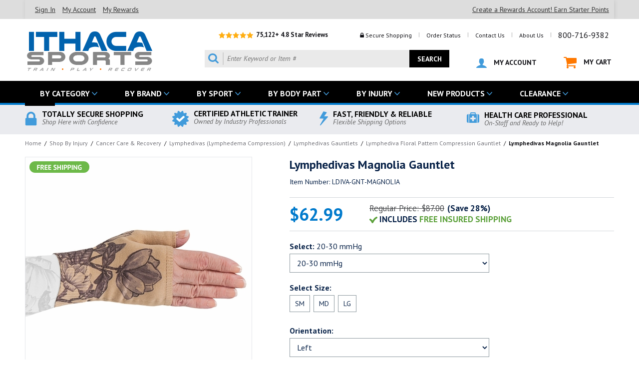

--- FILE ---
content_type: text/html; charset=UTF-8
request_url: https://myaccount.ithacasports.com//mod_yahooMerchantSolutions/services/pageScript.php?cb=1768967979951&productId=lymphedivas-gauntlet-magnolia&productCode=LDIVA-GNT-MAGNOLIA&categoryId=&productIdListCsv=lymphedivas-gauntlet-magnolia%2Clymphedivas-gauntlet-magnolia&orderable=true
body_size: 5087
content:

(function() {
    // Set the pdUid cookie with session-level expiration (no explicit expiration date)
    document.cookie = "pdUid=false; path=/; domain=ithacasports.com; SameSite=Lax";
})();console.log('uid=');
//*** time check 1 (0.02569s elapsed)
//*** time check 2 (0.02572s elapsed)
//*** JJ itemId=lymphedivas-gauntlet-magnolia
//*** pageType=product
//*** time check 3 (0.02772s elapsed)
//*** forceOutOfStock=false
//*** time check 4 (0.02773s elapsed)
//*** public_mod_structuredData_renderJsonByItemId found

//*** public_mod_structuredData enabled

//*** mod_structuredData: Not included because dedicated Structure Data File is enabled.
//*** time check 5 (0.02781s elapsed)
//*** mod_storeClosed called

//*** time check 6 (0.02799s elapsed)
//*** time check 7 (0.028s elapsed)
var pdServerTime = new Date("2026-01-20T21:59:40-06:00");
var pdProductId = "lymphedivas-gauntlet-magnolia";
var pdProductCode = "LDIVA-GNT-MAGNOLIA";
var productIdListRewardsCsv = "lymphedivas-gauntlet-magnolia";
var productIdListCsv = "lymphedivas-gauntlet-magnolia,lymphedivas-gauntlet-magnolia";

//************************************************
//************ JS/CSS FILE ROUTINES  *************
//************************************************
function pdLoadJsCssFile(filename, filetype){
    if (filetype=="js") {
        var fileref=document.createElement('script');
        fileref.setAttribute("type","text/javascript");
        fileref.setAttribute("async",true);
        fileref.setAttribute("src", filename);
    }
    else if (filetype=="css") {
        var fileref=document.createElement("link");
        fileref.setAttribute("rel", "stylesheet");
        fileref.setAttribute("type", "text/css");
        fileref.setAttribute("href", filename);
    }
    if (typeof fileref!="undefined")
        document.getElementsByTagName("head")[0].appendChild(fileref);
}
function pdAddStyle(css) {
    var style = document.createElement("style");
    style.innerHTML = css;
    document.getElementsByTagName("body")[0].appendChild(style);
}

//*** time check 8 (0.02801s elapsed)

/*	pdGetElementsByClassName -- Revised to avoid JS conflicts with libraries that override native "getElementsByClassName" browser function in IE
	Developed by Robert Nyman, http://www.robertnyman.com
	Code/licensing: http://code.google.com/p/getelementsbyclassname/
*/	
var pdGetElementsByClassName = function (className, tag, elm){
	var ieVersion = getInternetExplorerVersion();
	if (ieVersion == -1 && document.getElementsByClassName) {
		pdGetElementsByClassName = function (className, tag, elm) {
			elm = elm || document;
			var elements = elm.getElementsByClassName(className),
				nodeName = (tag)? new RegExp("\b" + tag + "\b", "i") : null,
				returnElements = [],
				current;
			for(var i=0, il=elements.length; i<il; i+=1){
				current = elements[i];
				if(!nodeName || nodeName.test(current.nodeName)) {
					returnElements.push(current);
				}
			}
			return returnElements;
		};
	}
	else if (document.evaluate) {
		pdGetElementsByClassName = function (className, tag, elm) {
			tag = tag || "*";
			elm = elm || document;
			var classes = className.split(" "),
				classesToCheck = "",
				xhtmlNamespace = "http://www.w3.org/1999/xhtml",
				namespaceResolver = (document.documentElement.namespaceURI === xhtmlNamespace)? xhtmlNamespace : null,
				returnElements = [],
				elements,
				node;
			for(var j=0, jl=classes.length; j<jl; j+=1){
				classesToCheck += "[contains(concat(' ', @class, ' '), ' " + classes[j] + " ')]";
			}
			try	{
				elements = document.evaluate(".//" + tag + classesToCheck, elm, namespaceResolver, 0, null);
			}
			catch (e) {
				elements = document.evaluate(".//" + tag + classesToCheck, elm, null, 0, null);
			}
			while ((node = elements.iterateNext())) {
				returnElements.push(node);
			}
			return returnElements;
		};
	}
	else {
		pdGetElementsByClassName = function (className, tag, elm) {
			tag = tag || "*";
			elm = elm || document;
			var classes = className.split(" "),
				classesToCheck = [],
				elements = (tag === "*" && elm.all)? elm.all : elm.getElementsByTagName(tag),
				current,
				returnElements = [],
				match;
			for(var k=0, kl=classes.length; k<kl; k+=1){
				classesToCheck.push(new RegExp("(^|\s)" + classes[k] + "(\s|$)"));
			}
			for(var l=0, ll=elements.length; l<ll; l+=1){
				current = elements[l];
				match = false;
				for(var m=0, ml=classesToCheck.length; m<ml; m+=1){
					match = classesToCheck[m].test(current.className);
					if (!match) {
						break;
					}
				}
				if (match) {
					returnElements.push(current);
				}
			}
			return returnElements;
		};
	}
	return pdGetElementsByClassName(className, tag, elm);
};
function pdIsBlank(item) {
	item = String(item).toLowerCase();
	if(item == "undefined" || item == "" || item == "null") return true;
	else return false;
}
function isBlank(item) {
	return pdIsBlank(item);
}
function pdGetCurrentDomainName() {
	var url = String(location);
	var domainName = pdExtractDomain(url);
	return domainName;
}
function pdExtractDomain(url) {
	var url = url.replace("http://", "");
	url = url.replace("https://", "");
	var slashIndex = url.indexOf("/");
	if(slashIndex == -1) slashIndex = url.length;
	var url = url.substring(0, slashIndex);
	var urlSectionArray = url.split('.');
	var urlSectionArrayLength = urlSectionArray.length;
	var domainName = "";
	for(var i=urlSectionArrayLength - 2;i<urlSectionArrayLength; i++) {
		domainName += "." + urlSectionArray[i];
	}
	return domainName;
}
function pdGetCookie(cookieName) {
	var allCookies = String(document.cookie);
	var cookieStart = allCookies.indexOf(cookieName + "=");
	if(cookieStart == -1) return "";
	cookieStart = cookieStart + cookieName.length + 1;
	var cookieEnd = allCookies.indexOf(";", cookieStart);
	if(cookieEnd == -1) cookieEnd = allCookies.length;
	var cookieValue = allCookies.substring(cookieStart, cookieEnd);
	cookieValue = decodeURIComponent(cookieValue);
	if(cookieName == "pdRememberMe") cookieValue = String(cookieValue).replace("+"," ");	//*** ENCODING WORKAROUND
	return cookieValue;
}
function pdSetCookie(cookieName, cookieValue, cookieDomain, cookiePath, expirationDate) {
	if(isBlank(cookieDomain)) cookieDomain = pdGetCurrentDomainName();
	if(isBlank(cookiePath)) cookiePath = "/";
	var cookieString = encodeURIComponent(cookieName) + "=" + encodeURIComponent(cookieValue) + ";domain=" + cookieDomain + ";path=" + cookiePath;
	if(!isBlank(expirationDate)) {
		cookieString += ";expires=" + expirationDate.toGMTString();
	}
	document.cookie = cookieString;
	return true;
}
function getInternetExplorerVersion()
// Returns the version of Internet Explorer or a -1
// (indicating the use of another browser).
{
  var rv = -1; // Return value assumes failure.
  if (navigator.appName == 'Microsoft Internet Explorer')
  {
    var ua = navigator.userAgent;
    var re  = new RegExp("MSIE ([0-9]{1,}[\.0-9]{0,})");
    if (re.exec(ua) != null)
      rv = parseFloat( RegExp.$1 );
  }
  return rv;
}
function pdIsMobileDevice() {
	var isMobile = false;
	var signatureList = new Array('iphone', 'ipod', 'android', 'palm', 'blackberry', 'devices60', 'devicesymbian', 'windows ce', 'opera mini', 'webos', 'windows phone', 'playbook');
	var agent = navigator.userAgent.toLowerCase();
	for(var i=0;i<signatureList.length;i++) {
		if(agent.indexOf(signatureList[i]) > -1) {
			if(signatureList[i] == 'android') {	//*** ONLY CONSIDER android a mobile device if "mobile" is also present in user agent string
				if(agent.indexOf("mobile") > -1) isMobile = true;
			} else {
			 	isMobile = true;
			}
		}
	}
	return isMobile;
}
function pdIsIpad() {
	var isIpad = false;
	var signatureList = new Array('ipad');
	var agent = navigator.userAgent.toLowerCase();
	for(var i=0;i<signatureList.length;i++) {
		if(agent.indexOf(signatureList[i]) > -1) isIpad = true;
	}
	return isIpad;
}
function pdIsTablet() {
	var isTablet = false;
	var signatureList = new Array('ipad', 'android');
	var agent = navigator.userAgent.toLowerCase();
	for(var i=0;i<signatureList.length;i++) {
		if(agent.indexOf(signatureList[i]) > -1) {
			isTablet = true;	//*** ASSUME TABLET
			if(signatureList[i] == 'android') {	//*** ONLY CONSIDER android a mobile device if "mobile" is also present in user agent string
				if(agent.indexOf("mobile") > -1) isTablet = false;
			} else {
			 	isTablet = true;
			}
		}
	}
	return isTablet;
}
function pdFormatCurrency(num, includeDollarSign) {
	num = num.toString().replace(/$|\,/g,'');
	if(isNaN(num))
	num = "0";
	sign = (num == (num = Math.abs(num)));
	num = Math.floor(num*100+0.50000000001);
	cents = num%100;
	num = Math.floor(num/100).toString();
	if(cents<10)
	cents = "0" + cents;
	for (var i = 0; i < Math.floor((num.length-(1+i))/3); i++)
	num = num.substring(0,num.length-(4*i+3))+','+
	num.substring(num.length-(4*i+3));	
	var returnValue = (((sign)?'':'-') + num + '.' + cents);
	if(includeDollarSign == true) returnValue = "$" + returnValue;	
	return returnValue;
}
function pdFindParentForm(element) {
    var elm,parentForm;
    for (elm = element.parentNode; elm; elm = elm.parentNode) {
        if(elm.tagName.toLowerCase() == "form") {
        	parentForm = elm;
        	break;
        }
    }
	return parentForm;
}
function pdHideForLoggedInUser() {
	var hideList = pdGetElementsByClassName("pdHideForLoggedInUser", null);
	for(var i=0;i<hideList.length;i++) {
		hideList[i].style.display = "none";	
	}
	return false;
}
function pdShowForLoggedInUser() {
	var showList = pdGetElementsByClassName("pdShowForLoggedInUser", null);
	var displayType = "block";
	for(var i=0;i<showList.length;i++) {
		if(showList[i].nodeName == "TR") displayType = "table-row";
		else if(showList[i].nodeName == "SPAN") displayType = "inline";
		else displayType = "block";
		showList[i].style.display = displayType;
	}
	return false;
}
function pdHideForDiscountedUser() {
	var hideList = pdGetElementsByClassName("pdHideForDiscountedUser", null);
	for(var i=0;i<hideList.length;i++) {
		hideList[i].style.display = "none";	
	}
	return false;
}
function pdShowForDiscountedUser() {
	var showList = pdGetElementsByClassName("pdShowForDiscountedUser", null);
	var displayType = "block";
	for(var i=0;i<showList.length;i++) {
		if(showList[i].nodeName == "TR") displayType = "table-row";
		else if(showList[i].nodeName == "SPAN") displayType = "inline";
		else displayType = "block";
		showList[i].style.display = displayType;
	}
	return false;
}
function pdHideForWholesale() {
	var hideList = pdGetElementsByClassName("pdHideForWholesale", null);
	for(var i=0;i<hideList.length;i++) {
		hideList[i].className = "pdHide";	//*** DEPRECATED
		hideList[i].style.display = "none";
	}
	hideList = pdGetElementsByClassName("pdHideFromWholesale", null);	//*** LEGACY SUPPORT (DEPRECATED)
	for(var i=0;i<hideList.length;i++) {
		hideList[i].className = "pdHide";	//*** DEPRECATED
		hideList[i].style.display = "none";
	}
	return false;
}
function pdShowForWholesale() {
	var showList = pdGetElementsByClassName("pdShowForWholesale", null);
	var displayType = "block";
	for(var i=0;i<showList.length;i++) {
		if(showList[i].nodeName == "TR") displayType = "table-row";
		else if(showList[i].nodeName == "SPAN") displayType = "inline";
		else displayType = "block";
		showList[i].style.display = displayType;
	}
	return false;
}//*** time check 9 (0.02828s elapsed)
if (typeof pdPerformTimestampActions === "function") {
	pdPerformTimestampActions(1768967980000);
}
pdLoadJsCssFile("https://cdn.practicaldatacore.com/ithacasports/mod_pdOneStyleEditor/pdPublicStyle.css?cb=491379", "css");
pdLoadJsCssFile("https://cdn.practicaldatacore.com/ithacasports/mod_yahooMerchantSolutions/pdCompiledScript.js?cb=1768967980", "js");
//*** time check 10 (0.02846s elapsed)
//*** time check 10a (0.02846s elapsed)
//*** mod_questionsAndAnswers
//*** searchhere: test
//*** js for interactive questions and answers
//*** js for most helpful answers
	jQuery(document).ready(function(){
		var answerIdList = new Array();
		for (var i = 0; i < answerIdList.length; i++) {
			var answerId = answerIdList[i];
			console.log(jQuery("div[answerId='"+answerIdList[i]+"']"));
			jQuery("div[answerId='"+answerIdList[i]+"']").attr("style", "display: block");
		}
	});//*** js for pausing questions
//*** Q&A: pauseQuestions != true
//*** time check 11 (0.02937s elapsed)
//*** debug: pageType=product
//*** debug: categoryId=
//*** time check 12 (0.02937s elapsed)

//*** BEGIN public_mod_myRewards_getRenderedPromotionMessagingJsInsertionCode_forArray ***
document.querySelectorAll("div.pdRewardsPromoMessage[productId='lymphedivas-gauntlet-magnolia'], div.pdRewardsPromoMessage[data-itemid='lymphedivas-gauntlet-magnolia']").forEach(function(div) { div.innerHTML = "<div class=\"pdRewardsPromoWrap\">Earn 63 Rewards Points for this item!  <a href=\"https://myaccount.ithacasports.com/mod_myRewards/rewardsLanding.php\">Learn More...</a></div>";});

//*** END public_mod_myRewards_getRenderedPromotionMessagingJsInsertionCode_forArray ***

//*** time check 12a (0.04934s elapsed)
//*** time check 12b (0.05012s elapsed)
//*** time check 12c (0.0508s elapsed)
//*** time check 12d (0.05155s elapsed)
//*** time check 12e (0.05162s elapsed)
//*** mod_backInStockNotification
//*** time check 12f (0.05235s elapsed)
//*** time check 13 (0.0545s elapsed)
//*** time check 14 (0.05451s elapsed)

if(jQuery('#pd_pdOneBanner').length) {
	//*** BANNER ALREADY EXISTS, DO NOT RE-INSERT
} else {
	jQuery("body").prepend('<div id="pd_pdOneBanner"></div>');
}
jQuery("#pd_pdOneBanner").html("<style>.pdOneBar {padding:10px;background-color:#dddddd;font-size:14px;font-face:proxima-nova,sans-serif;margin:auto;width:1000px}.pdOneBarLeftLinks{float:left}.pdOneBarLink {display:inline-block;margin-left:10px;margin-right:10px}.pdOneBarLink a {font-size:14px; text-decoration:none;color:#555555}.pdOneBarMessage {display:inline-block;float:right;font-size:14px;color:#555555;margin-right:10px}.pdOneBarWelcomeMessage {display:inline-block;margin-left:10px;margin-right:10px;text-transform:uppercase}.pdOneBarWelcomeMessage a {font-size:14px; text-decoration:none;color:#555555;text-transform:none}@media screen and (max-width: 639px) {.pdOneBarMessage{margin-right: 0px;}.pdOneBarLeftLinks , .pdOneBarMessage{	display: block;	float: none;	text-align: center;	width: 100%;}}#pd_pdOneBanner {	background: #ddd;}</style><div class=\"pdOneBar\">  <div class=\"pdOneBarMyAccount\">    <span class=\"pdOneBarMyAccountLink\"><a href=\"https://myaccount.ithacasports.com/login.php\">Sign In</a></span>    <span class=\"pdOneBarMyAccountLink\"><a href=\"https://myaccount.ithacasports.com/\">My Account</a></span>    <span class=\"pdOneBarMyAccountLink\"><a href=\"https://myaccount.ithacasports.com/mod_myRewards/index.php?_type=_default_\">My Rewards</a></span>  </div>  <div class=\"pdOneBarRewardsMessage\"><a href=\"https://myaccount.ithacasports.com/register.php\">Create a Rewards Account!  Earn  Starter Points</a></div></div>");

//*** time check 15 (0.06013s elapsed)
if (typeof pdPerformLoginActions === "function") {
	pdPerformLoginActions(false);
}
//*** time check 16 (0.06095s elapsed)
//*** time check 17 (0.06097s elapsed)
//*** time check 18 (0.06098s elapsed)
//*** time check 19 (0.06098s elapsed)
//*** time check 20 (0.06179s elapsed)
//*** time check 21 (0.06251s elapsed)
//*** time check 22 (0.06397s elapsed)
//*********************************
//*** BEGIN mod_promotionCenter ***
//*********************************

//*** COULD NOT FIND PUBLIC FUNCTION 'public_mod_promotionCenter_getRenderedPageScript3()'

//*******************************
//*** END mod_promotionCenter ***
//*******************************

//*** time check 23 (0.06399s elapsed)


//*** SEND PROMO INFO TO ALREADY ON-PAGE HANDLER FUNCTION
var pdPromo = {};
try{pdHandlePromoInfo(pdPromo)} catch(e) {}



//*** SEND PROMO INFO TO ALREADY ON-PAGE HANDLER FUNCTION
var pdProductListCalloutHtml = "";
try{pdHandleProductListCallout(pdProductListCalloutHtml)} catch(e) {}

//*** time check 24 (0.06469s elapsed)
//*** mod_fbConversion is NOT enabled!
//*** time check 25 (0.06539s elapsed)
//*** time check 26 (0.06607s elapsed)
//*** time check 27 (0.06678s elapsed)
//*** time check 28 (0.06751s elapsed)

//**** CART ITEM COUNT MESSAGE ***** 
function pdDisplayCartItemCount() {
	var pdCartItemCount = pdGetCookie('pdCartItemCount');
	if(!pdIsBlank(pdCartItemCount)) {
		var pdCartItemCountMessage = pdCartItemCount;
		jQuery('.pdCartItemCountMessage').html(pdCartItemCountMessage);
	}
}
pdDisplayCartItemCount();

//*** pageScript end (0.06757s elapsed)
//*** time check 29 (0.06757s elapsed)


//*** PAGESCRIPT DONE


--- FILE ---
content_type: text/html; charset=UTF-8
request_url: https://myaccount.ithacasports.com//mod_structuredData/services/dedicatedStructuredDataFile.php?cb=1768967979952&productId=lymphedivas-gauntlet-magnolia&productCode=LDIVA-GNT-MAGNOLIA&categoryId=
body_size: 1044
content:

var script = document.createElement('script');
script.setAttribute('type', 'application/ld+json');
script.innerHTML = "{\"@context\":\"http:\\/\\/schema.org\",\"@type\":\"Product\",\"offers\":{\"@type\":\"Offer\",\"price\":\"62.99\",\"priceCurrency\":\"USD\",\"priceValidUntil\":\"2026-01-23\",\"seller\":{\"@type\":\"Organization\",\"name\":\"Ithaca Sports\"},\"@id\":\"https:\\/\\/www.ithacasports.com\\/lymphedivas-gauntlet-magnolia.html#offers\",\"url\":\"https:\\/\\/www.ithacasports.com\\/lymphedivas-gauntlet-magnolia.html\",\"itemCondition\":\"NewCondition\",\"availability\":\"InStock\"},\"name\":\"Lymphedivas Magnolia Gauntlet\",\"description\":\"  #prodtitle { text-align:center; font-family:Arial, Helvetica, sans-serif; font-size:115%; font-weight:bold } #prodbody { font-family:Arial, Helvetica, sans-serif; text-align:justify; font-size:100%; } #prodfeatures { font-family:Arial, Helvetica, sans-serif; text-align:left; font-weight:bold; font-size:105% } #prodinstructions { font-family:Arial, Helvetica, sans-serif; text-align:justify; font-size:100%; } #mpninfofooter { text-align:left; font-size:90%; } #upcinfofooter { text-align:left; font-size:90%; } p, ul { margin: 0; }  Lymphedivas Magnolia Gauntlet &nbsp&nbsp&nbsp&nbsp&nbsp&nbsp&nbsp&nbsp&nbsp&nbsp&nbsp&nbsp&nbsp&nbsp&nbsp&nbsp&nbsp&nbsp&nbsp&nbsp&nbsp&nbsp&nbsp&nbsp&nbsp&nbsp&nbsp&nbsp&nbsp&nbsp&nbsp&nbsp&nbsp&nbsp Need more compression? Pair your Gauntlet Sleeve with a Lymphediva Arm Sleeve!  &nbsp&nbsp&nbsp&nbsp&nbsp&nbsp&nbsp&nbsp&nbsp&nbsp&nbsp&nbsp&nbsp&nbsp&nbsp&nbsp&nbsp&nbsp&nbsp&nbsp&nbsp&nbsp&nbsp&nbsp&nbsp&nbsp&nbsp&nbsp&nbsp&nbsp&nbsp&nbsp&nbsp&nbsp&nbsp&nbsp&nbsp&nbsp&nbsp&nbsp&nbsp&nbsp&nbsp&nbsp&nbsp&nbsp&nbsp&nbsp&nbsp&nbsp&nbsp&nbsp&nbspSize Guide     Informational Links:   Lymphediva Arm Sleeve Lymphediva Gloves Lymphedivas Full Description and Sleeve Features     MPN: 20-30 mmHg LG Left: GL1L00232L : 20-30 mmHg LG Right: GL1L00232R : 20-30 mmHg MD Left: GL1M00232L : 20-30 mmHg MD Right: GL1M00232R : 20-30 mmHg SM Left: GL1S00232L : 20-30 mmHg SM Right: GL1S00232R : 30-40 mmHg LG Left: GL2L00232L : 30-40 mmHg LG Right: GL2L00232R : 30-40 mmHg MD Left: GL2M00232L : 30-40 mmHg MD Right: GL2M00232R : 30-40 mmHg SM Left: GL2S00232L : 30-40 mmHg SM Right: GL2S00232R UPC: 20-30 mmHg LG Left: 843545125148 ; 20-30 mmHg LG Right: 843545124240 ; 20-30 mmHg MD Left: 843545125155 ; 20-30 mmHg MD Right: 843545124257 ; 20-30 mmHg SM Left: 843545125162 ; 20-30 mmHg SM Right: 843545124264 ; 30-40 mmHg LG Left: 843545125179 ; 30-40 mmHg LG Right: 843545124271 ; 30-40 mmHg MD Left: 843545125186 ; 30-40 mmHg MD Right: 843545124288 ; 30-40 mmHg SM Left: 843545125193 ; 30-40 mmHg SM Right: 843545124295 \",\"brand\":{\"@type\":\"Brand\",\"name\":\"Lymphedivas\"},\"image\":\"https:\\/\\/images.practicaldatacore.com\\/ithacasports\\/getProductImage.php?size=imageMedium&cb=1768936456&productId=lymphedivas-gauntlet-magnolia\",\"sku\":\"LDIVA-GNT-MAGNOLIA\",\"@id\":\"https:\\/\\/www.ithacasports.com\\/lymphedivas-gauntlet-magnolia.html#product\"}"
document.getElementsByTagName('head')[0].appendChild(script); ;


--- FILE ---
content_type: application/x-javascript; charset=utf-8
request_url: https://nsg.symantec.com/Web/Seal/ii.aspx?CBF=bs_R.ii&fpc=&TS=bd096
body_size: -19
content:
bs_R.ii({ii:86});

--- FILE ---
content_type: application/x-javascript; charset=utf-8
request_url: https://nsg.symantec.com/Web/Seal/AltSealInfo.aspx?Info=1&PR=&CBF=bs_R.AltSeal&Elem=_GUARANTEE_SealSpan&SN=buysafeseal_1&HASH=ASsLqWabsun0qQFq7DWBzFyHT%2B5wIMtgpq9dBgoknLe66PDuhZWLOObl%2FYFPYkqMrU8%2Bl7xSgbxxLWGgY5UAiA%3D%3D&S=Large&T=M&MSPHASH=&fpc=&DP=br%3DChrome%3Bvr%3D131.0.0.0%3Bos%3DLinux%3Bsno%3Da&I=&TS=ef9gf9a1a0
body_size: 508
content:
bs_R.AltSeal("_GUARANTEE_SealSpan","buysafeseal_1","ASsLqWabsun0qQFq7DWBzFyHT%2b5wIMtgpq9dBgoknLe66PDuhZWLOObl%2fYFPYkqMrU8%2bl7xSgbxxLWGgY5UAiA%3d%3d","","Large","M","<filename></filename><bsuid>85428c29-7b4e-4563-b1af-a23fadba88c0_86</bsuid><Rollover>DoesNotApply</Rollover><Type>AttentionRequired</Type><Persist>False</Persist><Affiliate>False</Affiliate><Free>False</Free><SealResponse PersistantSealOn=\"False\" RolloverName=\"\" SetName=\"\" DisplayFlag=\"-1\" SealType=\"AttentionRequired\" UniqueId=\"85428c29-7b4e-4563-b1af-a23fadba88c0_86\" RolloverType=\"DoesNotApply\" ShowSeal=\"True\" SealLocation=\"\" MarketplaceUserHash=\"\" IsFreeBond=\"False\" IsAffiliateOnly=\"False\" />");

--- FILE ---
content_type: application/javascript
request_url: https://d3owq2fdwtdp2j.cloudfront.net/4305348049.js
body_size: 38966
content:
/** @license Copyright (C) 2014-2021 PerimeterX, Inc (www.perimeterx.com). Content of this file can not be copied and/or distributed. **/
!function(){"use strict";function r(r){for(var n=atob(r),t=n.charCodeAt(0),e="",c=1;c<n.length;++c)e+=String.fromCharCode(t^n.charCodeAt(c));return e}var n=r,t=(n("aBgaBww"),[n("pMLC"),n("cQIQFxADGA"),n("RyQvNSgqImgiIyAi")]),e=(n("0L6/vrU"),[]),c=(n("Qy0sLSY"),n("hujp6OM"),n("mKyrqK2rrKCorKE")),u=n("u4qViJWIg4yD"),o=(n("Qio2NjIxeG1tMTMxbDcxbzUnMTZvcGwjLyM4LSwjNTFsIS0vbXt0e3VxenFxdXB0dG0uLTAm"),{241154:2,356321:2,"2jg6p8":2,"3f8wmx":2,"1d37ft":2,"9khtro":2,bdgi4v:2,"7xx9u1":2,"9scb9l":2,ei7kux:2,djfphb:2,"2rueyz":2,"6bdxmd":2,"3xzlcg":2,"32sn4y":2,"9ed6vc":2,"3m5ug1":2,"2h6dza":2,dwgory:2,"7nflt5":2,"9ffuke":2,xz7gc0:2,anzxpl:2,"6imsgw":2,"5zn93a":2,cwfmia:2,"7o53s1":2,"3e3g5l":2,"34q8nc":2,"1nj2ry":2,mwtn9e:2,"9uk1ud":2,"7da88c":2,"8gdcyc":2,"238noi":2,"99sy9r":2,e4k2co:2,"3wna26":2,"2te7nx":2,"56qsmx":2,"7e5ygf":2,jq64kx:2,"8hnwtw":2,"4yhe69":2,a08uwl:2,"4baipz":2,"7ci4an":2,"9c3tbc":2,ekpbcr:2,"4tpy4l":2,"4eo2f3":2,"1h7fqt":2,c9c2t8:2,a2dr6l:2,lqmhv5:2,csv31d:2,azqxnd:2,"3rlyyi":2,"7kce82":2,"10tpub":2,"2dc5lj":2,"53qcj6":2,amw19o:2,e1cxlm:2,"3l3p79":2,"3lvkjc":2,umo6x1:2,dk4dve:2,cyw9sc:2,c1sxzx:2,"3wkofi":2,"96i3rf":2,"8739xu":2,f0z0ki:2,bnvykv:2,a2sj0y:2,"612rf8":2,"1cd9pa":2,"9beplo":2,azknop:2,"713f71":2,gilkk0:2,"88hwsn":2,"74xfe5":2,"1g5wh7":2,"3xrx4n":2,"2jzke9":2,"33zyzy":2,"28x4tm":2,d49mow:2,c0xhmr:2,"5ugsog":2,"66q9q0":2,"35gj71":2,"24k9tr":2,"2c3rxa":2,b60rxs:2,n0qdge:2,"2lzcih":2,bpv7jt:2,btwi6g:2,"24bucz":2,"687dlf":2,"7ppve5":2,"81m2m7":2,"86jv8v":2,"1eatpe":2,"66od2u":2,"3vclam":2,e7duhg:2,"4somc3":2,"40r2jx":2,"4sy7dn":2,"3x9eya":2,"9aozzg":2,"1hvx8p":2,ahsca5:2,"4fg7h4":2,ag1ppd:2,"1xpb4e":2,aigsx7:2,dsc5tp:2,"90c1pd":2,"94nerb":2,"82xq62":2,"4r8xh1":2,eg6j6h:2,cilypr:2,"2ax3xh":2,"90m2h4":2,ammjmf:2,vilgd5:2,dwk8to:2,f4q2az:2,"1rnjuu":2,"95wkv6":2,cfswqp:2,"7kb1go":2,br6yjt:2,dtz0hl:2,bvto5l:2,"4inx0d":2,"367hky":2,"5p6cx5":2,qy7pk1:2,"3tj55t":2,"558nhb":2,"6rluon":2,"2q8j8q":2,"2jzior":2,b9s24r:2,"19jwib":2,"3w9thb":2,"89vbfl":2,baavkv:2,"6brq1q":2,"4izfsq":2,"36io5x":2,oa8kdm:2,bt9hhb:2,"4ilhl2":2,f3ja6t:2,"6dseee":2,b9xmby:2,elfcbv:2,"36y78t":2,"98ef5w":2,"3x70el":2,"7v1r9h":2,"2m5soz":2,adkkhw:2,"2q5o35":2,eeshp8:2,epwcvx:2,"1vap8e":2,"7f2kn4":2,"9y93a4":2,"1ce9zm":2,"23aj5p":2,"4u0l5g":2,"3etusy":2,"7ynkzb":2,"7yped8":2,"40utu3":2,izs6oy:2,b59qc9:2,"8o1kpu":2,"311ckt":2,"8q2tdx":2,d7nazj:2,blu734:2,"3zwabc":2,f3wwq8:2,ay6xlk:2,"2lm2tz":2,"28tvph":2,e5h3s5:2,"3h72nj":2,bm9q1k:2,"3pjfsp":2,"7waj4b":2,"28rs33":2,"42jg83":2,"24qazq":2,"6rh51z":2,bnw1vx:2,"14wlzs":2,aflnau:2,"1wy1lx":2,"3gkx4s":2,cf2cy7:2,"9l7bng":2,"62a5r1":2,dvc9qp:2,"1hgmj0":2,"7mnpug":2,"3ya9t4":2,"8sx7e0":2,"2ighhf":2,cb36kl:2,"3qkoar":2,"140c1r":2,"4wcv1m":2,"3nm9jt":2,aai25p:2,"8uwwwq":2,"9trirx":2,"5r911e":2,"9ghjrz":2,"27gp90":2,"3va058":2,cznjpx:2,dt3cia:2,"3pas7u":2,c7qwfj:2,"1znd0j":2,"6sga8f":2,"25qt5s":2,c6yys1:2,"7a163v":2,"98trt3":2,"7iej5z":2,"7bjxwn":2,"5n1udg":2,"7kw8d9":2,ek79y3:2,"5z8coo":2,"1fw688":2,"7u0jwn":2,"9cbq3e":2,"5rjgr4":2,"6dcm6h":2,"3ppke6":2,"5y2kfn":2,"5jl8ub":2,"4ajgsi":2,"2fq2u6":2,"4c3mb7":2,bj4r5v:2,"8knm3c":2,"6m6b0v":2,"4nqwpn":2,"4rky6x":2,d71b8d:2,"3dmvmd":2,"7u5749":2,"2c0it9":2,"7y9fzf":2,"7r2zov":2,bw5p75:2,"3l8040":2,bbu3a3:2,"1ld565":2,c2vh4r:2,"6zt023":2,tg9jf2:2,a3tfew:2,etj9xj:2,cos9b0:2,ctnfm9:2,dukteg:2,"4c59fm":2,en83hn:2,e55jih:2,cilgpx:2,"630jxd":2,ejl1bk:2,"4wuuvw":2,"7sfpva":2,bz6g5v:2,dhbwht:2,"1jwahi":2,a4dofy:2,"6o35ma":2,"4ypc2l":2,"7zz95f":2,"2gn083":2,"6u6iuq":2,f40cb9:2,"5l7s2y":2,zmb40q:2,dzxvz5:2,"5hgg59":2,cxp2g8:2,ezxpp2:2,"9qcprz":2,"649yep":2,bjr08w:2,"3renhs":2,aq9t8y:2,dp80mw:2,ohr6cw:2,c80ucr:2,bhlit5:2,"6h0edf":2,"98bxxc":2,"76yp8g":2,"3g5adk":2,"9dtwwo":2,evvkf4:2,"26r9lb":2,aa6paf:2,dt8u78:2,"5pxakc":2,"5en9bm":2,b7jbv9:2,"24nzl1":2,"2c243z":2,"8wxjjx":2,"9bpvmz":2,cpb2yd:2,"7tlffi":2,"5nffwe":2,"4bjx3w":2,"79s1sd":2,"29gu1u":2,ahal0e:2,bnyofb:2,"5ht0nb":2,"1fdy3c":2,a8jv6u:2,"71zge0":2,"8o48su":2,"1yol7k":2,al3imk:2,"43rsk0":2,"4yr1xc":2,"46lm3k":2,"1nbjwk":2,bm6plr:2,e5xyzh:2,"6cic5t":2,"78fyfl":2,"9i7x17":2,"1lo5yd":2,bhduca:2,"2cd6gx":2,"5bt4yc":2,"86p8iq":2,"7etshl":2,"8ekswo":2,"7mtpay":2,bi5h6t:2,f1cg36:2,b56h5k:2,cg18tu:2,bk89wt:2,"9ofrxl":2,"1j8xb9":2,e53ap7:2,e7vfms:2,"2fkwy5":2,"9j96jn":2,w5ta1i:2,dcewzq:2,"4osxp0":2,"4djv87":2,e68fa3:2,arwplb:2,ctbf3v:2,"76vl6b":2,duiblz:2,cbmym2:4,bydna5:2,"9dyb86":2,"8layq0":2,bjfcpn:2,dz69jh:2,"2egttz":2,"2y4pt9":2,b3kimh:2,au51sr:2,"4dbkvm":2,"3xvezh":2,deqrbt:2,lt48bs:2,eu3tu5:2,dcs4vx:2,bkrgac:2,dg75ih:2,"1srz50":2,d38kby:2,cnhijt:2,e133zg:2,"8x18vw":2,c976i4:2,"3xcqoy":2,f3m3jl:2,"5uma5f":2,"48qa01":2,aetqk8:2,"7q5utd":2,"5qc95o":2,"86x222":2,"7ikxgg":2,c5butd:2,"8t797z":2,"2mv92s":2,dtd3p9:2,"8b468x":2,bxwayj:2,ckwgpn:2,"8d2kve":2,ztttgb:2,"6e6ke3":2,"60vdtz":2,"4x7k2a":2,"8qor1l":2,bf0gr8:2,d4wiyi:2,ah2ww5:2,"8fk3lq":2,"7sc9bb":2,gogbx7:2,"9975lz":2,"8t1q9k":2,"303jio":2,eslkgu:2,cd212w:2,"7oomt3":2,"8lwu9u":2,"3xfkq5":2,bl0s5g:2,"99f1la":2,rsdwo4:2,"5gzk3e":2,"1cgcgv":2,"5dnj7c":2,"8kwqm4":2,"2tqymb":2,cxxrd6:2,"5to7s1":2,"19f38c":2,deua98:2,"6au0f4":2,"7osumy":2,"15lhzb":2,"4mxeru":2,"1wrqck":2,"38cppf":2,"4aq6jk":2,"6dbo2u":2,"36l4uo":2,"5u8tlb":2,"6l87le":2,e2geee:2,bt7y1w:2,d2g586:2,y8388g:2,"3wpxwo":2,doz6oz:2,agmrvz:2,"2vn9h1":2,"6vuapx":2,kv9hkl:2,"53760s":2,"9qhr7f":2,"110a2r":2,df93t2:2,"4yxdo0":2,"5anab2":2,"9140zv":2,"7707g2":2,cno4wj:2,e6rbqa:2,"3bkiqt":2,cp3q9p:2,"8xtd9l":2,csdmjn:2,"9a4a63":2,drsj8l:2,"16avux":2,f24lnm:2,c2euik:2,"9jvyc1":2,"5h510f":2,"5b3x1j":2,ao6gng:2,"8abpf3":2,jwqag8:2,dd2z29:2,"6xs7ml":2,"1z9eo3":2,cjar3u:2,ejk310:2,kb6nbl:2,"3we7sd":2,"407or9":2,bhgtpc:2,"7wjzk0":2,"5x5iwy":2,ae6j4u:2,a09w6m:2,"7gbolq":2,aervvm:2,"6b5rjn":2,bvrqxb:2,"9c4lgn":2,dp97yo:2,"6aigqp":2,ay1kvs:2,ard7od:2,ah3vz1:2,apdk7v:2,"8imwz5":2,"9bm37u":2,do9xjy:2,c20pm4:2,dbztgt:2,"8nu42z":2,"38gii3":2,"6b8txu":2,"2sq218":2,"9htax5":2,"32fnjt":2,"2rp20n":2,"2gw78v":2,"4xf5ek":2,axpbnd:2,d9758i:2,"8cvx7d":2,"54zfw5":2,b8ezx7:2,"30dbzs":2,"96twck":2,dwn0dw:2,"407d52":2,"7th0vu":2,"7ssopv":2,"9rsbaw":2,"5bkyr5":2,"2bhthd":2,btan7e:2,e70bhf:2,"9dshn3":2,bkgcnt:2,aa66kl:2,"7ftb5e":2,dqg9n0:2,"1l1ini":2,bk5fvm:2,"78m7gx":2,"4eziho":2,"4e1jdp":2,"4bi8xe":2,"6hokgq":2,"1r10mk":2,a2asds:2,"3lzprj":2,"4in5vk":2,"9g42af":2,"6498ly":2,"1u9w9l":2,"9vohwk":2,b838y0:2,"51sf14":2,"9w0hfn":2,"5lnmux":2,"9p8e5i":2,"1hd8vp":2,c17qp1:2,"5utmt2":2,au34vz:2,"5xdrb9":2,"6uwc95":2,e8z7f3:2,u1x7o7:2,aq2szi:2,"5lq2ft":2,ku5myo:2,akor45:2,e39kpf:2,"3un755":2,cqbf5u:2,"3xnbbv":2,emk8mh:2,"25ptfv":2,bw1g0d:2,c1hm9h:2,"8835ow":2,"70m0v2":2,bv0kyc:2,"9ylu68":2,d04b9r:2,"6b3rd4":2,"2r9prt":2,c3vi0y:2,"8kf7vj":2,di7mig:2,"2xeltn":2,"91g4v9":2,"7gq518":2,"6q1afh":2,bcwyty:2,"1qqx27":2,"67hbb0":2,"3hp7xj":2,"1qxtt5":2,di6d2d:2,"5zbl6x":2,"7wew1d":2,"28attq":2,e4i771:2,bkn0t3:2,aoddqs:2,"3s3xwe":2,"3lajuq":2,"6vm8xx":2,"55xvmi":2,"2d4tu0":2,"1hix1h":2,"8nqzr6":2,"7brel7":2,p4gdbf:2,"62k2l8":2,h5hado:2,"363osx":2,"9yooxz":2,"2eiawg":2,"9n1yhz":2,"1x2a55":2,"8lagax":2,"8xcjh0":2,zecbwy:2,"3aqsmj":2,"8pjmdq":2,"5o4j79":2,dud36q:2,"8u78gt":2,dltswa:2,"69ut7e":2,"5r6axd":2,"15831q":2,"6wi70a":2,"521vyg":2,"5mjzjm":2,dvrgiv:2,"1b0t7w":2,a1q2v4:2,"48rjzp":2,"9pjgga":2,e89pk6:2,bcvxd0:2,"20apih":2,ctknea:2,"6nvhmk":2,"4oczzt":2,bttq2k:2,"10yeha":2,"1d8v3z":2,"80mppv":2,"9cthyh":2,"928cf9":2,cz8fix:2,"57mgcp":2,"3oqrd4":2,b6ge9r:2,b6oco7:2,ae33ww:2,"8e1cmq":2,"76jop8":2,"9mhx37":2,e1xx62:2,"8c307p":2,"81u8ya":2,zgnxm0:2,dhv7yq:2,"7cl4si":2,"3u7xvz":2,c3axg9:2,"562e4u":2,iwqfsy:2,"5d4c7i":2,ck88ou:2,"3sh8t9":2,alzie9:2,d05v86:2,"48ig2e":2,d56d1a:2,dv382k:2,"265dq2":2,cqlcf6:2,b0h81l:2,"1rm6z9":2,"6u72vs":2,"14o8rt":2,"30md97":2,"2vzd2m":2,"7d8boa":2,"2o7d9o":2,"8dazs4":2,bcxuae:2,"1o3eig":2,"5j9320":2,a4dby6:2,"5uhc79":2,kxim1k:2,mmty81:2,dbwj3v:2,d1vxfz:2,"8r8u2t":2,cgkfq8:2,u4wykx:2,"23uxbl":2,ezqp2n:2,deqwwn:2,g5xu26:2,"5z1n3p":2,"3tn93w":2,dhh1uf:2,"109xkf":2,"25sblx":2,gjlnxr:2,dqygbn:2,ebiqqs:2,"5s1uyd":2,wysvt7:2,d1xvmt:2,"23etq5":2,bz1sev:2,akw0bt:2,"931gji":2,b86t9c:2,c0f1go:2,"3g9pxo":2,"5m9x0e":2,"1trifi":2,"1fcgjw":2,evhpa2:2,dh8otk:2,ciqez1:2,"1rjyz9":2,"3qo4fn":2,"3x1lff":2,acxj2d:2,"8ohnn7":2,c0t20i:2,"75qvxb":2,a0u8xn:2,dms35z:2,earvdf:2,"7yes7c":2,"40ty1a":2,"9k20s5":2,"7peyuv":2,egjk26:2,dz5gv5:2,dsnqnh:2,cqhp3r:2,ci65t6:2,eb9gh2:2,"8kd2ac":2,"5g2756":2,"7bgqau":2,"8stgw4":2,"2jf009":2,"8br73z":2,bx93xy:2,ertmu0:2,dq0v9d:2,b8qqxg:2,e5nu2e:2,"49nme8":2,day0p2:2,b833th:2,u7hais:2,c4a0m1:2,au9lui:2,"2cljb2":2,"1s7yk1":2,e4ndx8:2,"87ol9e":2,c83ifa:2,"640z5j":2,"8qutit":2,e2evm6:2,"6cjoy6":2,cugudg:2,"3p6im2":2,c4ww8u:2,"1ysekf":2,"60njq9":2,dg7bi4:2,bxuwnc:2,o4osc0:2,"45huiy":2,f4nzbr:2,btfyh6:2,coouyq:2,"7w4cu2":2,"2pzux7":2,"99pqwn":2,b19cre:2,"6x7mc5":2,"7vmerr":2,bobr81:2,b0x7uf:2,av83ql:2,"2olhiz":2,ekz23t:2,"6npu99":2,vhhe80:2,dnimar:2,ddykql:2,"9b1gak":2,b6emcq:2,"30a44l":2,"66r2l8":2,"7ech5q":2,dvsfum:2,er82nu:2,"7sevi2":2,ptj6se:2,"9646ct":2,"9wgqgk":2,ee7yft:2,bxjjis:2,di4tjo:2,cmmapr:2,f50zns:2,t0xp33:2,d9lifw:2,"5a0ay8":2,"4vhkyc":2,"3gtxjm":2,"6i3oog":2,f2zmsh:2,djkmo6:2,bn0ygi:2,"9tp3re":2,"1c8hpw":2,dvqtx0:2,"68fbb8":2,"877a86":2,eghh5u:2,"36sz7l":2,djejzn:2,c8l5j9:2,betm2m:2,b1pgue:2,byb169:2,cw1ba5:2,"7v17vw":2,doov1u:2,f4bb95:2,b5ahgo:2,it2j6l:2,"9hny1o":2,ebzcld:2,"743l1b":2,"6yx1fo":2,"7epuzz":2,"35l5nh":2,"2wi6g1":2,biav7x:2,f12vzo:2,"424t4p":2,etjy5w:2,bdcgg3:2,"8gudph":2,"90n2s2":2,bv68hq:2,d7c4eb:2,"107vgb":2,"5v12f8":2,c86xby:2,a4zfth:2,"2pla0t":2,dz70dg:2,"8bqfl4":2,a5j62k:2,"3cyeeh":2,b5361k:2,as70dh:2,"7s6d54":2,ejgcrm:2,bv43lx:2,"81uupw":2,"5dls6b":2,"70c9pa":2,dsbyvn:2,dievkm:2,"7nlrny":2,"2m3j9d":2,"7at9xd":2,c5ofyc:2,e0fcox:2,bzfvgi:2,a7w06d:2,"9v4weq":2,eih45j:2,c8ifod:2,bf6dll:2,hpzcjc:2,cmn8dc:2,"3t5d74":2,cz9syn:2,bk487e:2,"76s6tq":2,"25rvji":2,"8st6dl":2,"9m54wt":2,"8myrau":2,"5k4lm4":2,d3odq0:2,"7cqu52":2,f3yf1t:2,"1lg1vg":2,a5s4fb:2,"7nxzgg":2,"4uvss3":2,aclga9:2,"5exnfa":2,"95amyw":2,"6doyw2":2,dohr15:2,"9ikn86":2,eq1h2h:2,"8e05df":2,y34eg2:2,b2anri:2,"66ilz7":2,"8qr6f4":2,eygvhi:2,"2epjmc":2,dofzbt:2,"9674tz":2,"69wqon":2,ewmpej:2,"8vadkt":2,"3x6scj":2,corxob:2,"1w5bpf":2,"7qxry2":2,ct9qqy:2,"8guddq":2,"91lsk9":2,c92ms2:2,c9sp6n:2,kwtdzp:2,aq6a2b:2,"66i9qg":2,"58vv0w":2,"9kwitj":2,"8kqbmx":2,"2xjsz0":2,bd0s5q:2,"3olvck":2,bzi7o9:2,"1h89lw":2,"4lpmcm":2,ac8fhp:2,"378wv3":2,xwgrct:2,"1bvjnt":2,cgdi0n:2,"4bbmjz":2,"6i9ewp":2,dh0fdr:2,b47jb6:2,"5ym8uc":2,"5m7sva":2,"44c77r":2,c6ul9b:2,"2rka2d":2,en8uhr:2,"8qeblk":2,"534o1p":2,"8bir5r":2,bhj8ce:2,"5ndy1m":2,exo5mj:2,abuvj7:2,doie8u:2,cvr888:2,"9pp9xm":2,alaj68:2,"5z9jur":2,"61aisi":2,a1kebs:2,ekdgvx:2,"4ebw88":2,"5t0pl3":2,"3118nr":2,cd8rtf:2,bibhl1:2,"5lfe3u":2,"680rod":2,"3281x1":2,d9dniq:2,dbiatc:2,"58n2yn":2,clfrt3:2,"13wvaw":2,"8rvobz":2,yq88k3:2,"4fm2r8":2,bv3xvm:2,"28vdmj":2,eolzg3:2,"64ycl9":2,"210rpd":2,amzbtk:2,"479m3o":2,drq0h0:2,bzm31h:2,eihgiz:2,c2qc5z:2,"2obf0r":2,eed18t:2,b6u4oi:2,bqc2f6:2,acadlw:2,dulr8i:2,"5pup1r":2,"4ak492":2,eohgmo:2,"1yluez":2,"9k6xcz":2,"2osdce":2,b9qds7:2,"75vz0j":2,"5mtklh":2,"67k25i":2,"5lrrei":2,ekot45:2,"854nli":2,d1ic5k:2,bi8dg8:2,e5sw8f:2,"1ddlgh":2,"1ftaym":2,"107wyf":2,"9fh9jj":2,c0lfqx:2,"9rrsra":2,"3xpdxx":2,bbg5ua:2,"5vxjy0":2,"3pwcns":2,cp1ud2:2,cbkx3y:2,"1ju8my":2,cga2po:2,"80ww81":2,"4dsrcg":2,"5xrs1n":2,"3izufm":2,o9vt7j:2,"3rmfvz":2,ebfmnt:2,acn62q:2,dy9txy:2,dat3fi:2,"8a2cdn":2,"12l35z":2,a52gfw:2,"365ri5":2,"74kcyz":2,"1a4r53":2,"4dcz7q":2,"8ogb7u":2,"4ju2pu":2,"7amb8d":2,"8u1odp":2,bw6qf8:2,"9yifn9":2,"8slh9z":2,"3lzj0l":2,idmqcm:2,dxltqp:2,"8dp8xy":2,dtwlna:2,c64pyp:2,"3wpynt":2,el57qp:2,"1g6302":2,lspcqq:2,"9cbrfj":2,dy39jn:2,"1cwrrv":2,emkkay:2,"8qctft":2,amxfkd:2,"2ktpl6":2,ef8pri:2,"6ohpcu":2,"4vfq7y":2,"5vr3bo":2,"6rw36h":2,"9sq67l":2,"9xkb8p":2,"481ogy":2,ddor9o:2,mvzqo4:2,"8j2r8a":2,"9a9lgq":2,"7w6rin":2,"58b9mw":2,kc67im:2,c3hems:2,c96j4j:2,bjmegp:2,"15d01n":2,bmya69:2,"3tc2v3":2,"1yt8fa":2,"6uciij":2,"8u5kdv":2,"6emdmm":2,"17k9tc":2,djowo1:2,bftf39:2,n3ekbi:2,btpfqw:2,"4wair6":2,"163cfr":2,"9nw0d6":2,a1wbxb:2,bxh17c:2,ey1he3:2,"361mos":2,bewnq0:2,"3y9des":2,"63t0fh":2,"2ywuwm":2,"3pj5se":2,cfj8q8:2,m62bbb:2,"4152yj":2,cxmesw:2,f148j3:2,dqhr63:2,"2x7qrz":2,"2pzetr":2,"5oxfm8":2,ao6wk1:2,"2u5wxq":2,"6qzwkr":2,"7jg9so":2,eviotl:2,"7j1b5y":2,"8tbbh9":2,"5dj93x":2,atjmro:2,cno7hz:2,"6rsoqq":2,"5ud67q":2,"7ibexs":2,"1exhbn":2,ap8te0:2,"6puy9n":4,"9f9q1d":4,af5cqj:2,"71ywhu":2,"7wiv2g":2,cdx3m2:2,"8ojqb5":4,dnoacm:4,"453m1f":4,"9osrwj":4,"3h9c2l":4,"1gpcm0":4,"3cgtm1":4,f5hu17:4,ekwj3d:2,aloygz:2,"7xppyb":4,"1tlh55":2,a6o4cc:2,asyfnp:2,efoqbz:2,"1ls07t":2,"2a7lef":2,a2gevj:2,bprwl7:2,"1j0ldm":2,rklstg:2,bmr7kb:2,"9qqxj0":2,q0vqm1:2,"1eogij":2,"3p79o4":2,ea50jy:2,"8w4jxs":2,"22a5zw":2,f4y9sj:2,"7ystin":2,f0cnl2:2,"9ieymn":4,"9m2cxp":2,"67aw95":2,"666h7t":2,"8dqs2d":2,bw6spm:2,"6m3nj6":2,c27tlo:2,"9vq241":2,egxv5m:2,bdxha7:2,ddai6v:2,"9ildq4":2,"4160lt":2,"1jfp04":2,cepe19:2,didl9u:2,"7f0nbh":2,"39ojyy":2,"6nkn4s":2,a2jk70:2,c91i0r:2,"1qatcr":2,auyer8:2,"7odi6l":2,"6dv7i9":2,cy6yu0:2,boxydb:2,"2iebrt":2,"4unw00":2,dtzwx6:2,"3zlerg":2,dooymz:2,ah0myf:2,"6uinth":2,"6j2y1t":2,axi9yd:2,"47la40":2,"4sy0f3":2,abppx3:2,"12viqm":2,"97rvwr":2,"62jjsd":2,dltiwo:2,"6fk3n6":2,"3t42kr":2,"3waj2i":2,b55wmh:2,b3ge6d:2,ewgn3l:2,"9nk1zv":2,e4ovld:2,"87asxe":2,"2js7t7":2,aiecro:2,c889o9:2,"3rc7mk":2,elpjbj:2,"1bllxk":2,"8adxt7":2,"7h1fa7":2,"8co3u2":2,avh8he:2,"6z24sa":2,"464zrg":2,"4z4qrp":2,bmkp0m:2,"84gf65":2,e06mf2:2,"50noho":2,"85bjhy":2,em6djl:2,"9pdidy":2,"3kihkw":2,"48n35p":2,"6rcxja":2,ctavpb:2,gwtckm:2,bhir2a:2,a0zju1:2,chxmyp:2,"6fziae":2,"9k3gqa":2,"1kby1f":2,"4nv8ou":2,d4123y:2,"6iv3cm":2,"5w71z3":2,"3v0t29":2,"3nd68o":2,ddd739:2,"38zu8y":2,d2stvh:2,e1xolr:2,"12jhsl":2,"49vcln":2,eat89x:2,d1lyaj:2,c4kv7v:2,"9m6oj8":2,exws2g:2,b3bx52:2,"5akm8t":2,bymyd4:2,"6p74dp":2,"6q8xjt":2,"5dakhu":2,"77gl7d":2,"5ajuq4":2,"1oqzig":2,"6xvc35":2,"31r6mr":2,"6t8itd":2,"4hhwx9":2,"1g7e3q":2,"1wpaz5":4,f3dhck:2,a8wuqg:2,ufmpk1:4,d27s48:4,c791cy:2,"88xza8":2,elfzrx:2,"1q0tb7":2,dfocul:2,"6h8fsv":2,"5bwgy7":2,dw10bz:2,mo9w2y:2,"8itb2u":2,"86ubf0":2,lbgi79:2,"4kscki":2,"73sogt":2,bqx8a0:2,"7g1qow":2,"17gj8q":2,"77cxr3":2,"3y9j14":2,"2spogk":2,plzevz:2,ygg8gt:2,"9wsv86":4,"7u0y32":4,"27myfb":4,eejy1p:4,"1075iq":4,dqn9ti:2,"905uix":2,"9h1rn3":4,"9cvt4n":4,c22ppu:2,"3zneth":2,"1nkgcs":4,b7k3gy:2,a4048n:2,cb6x3f:2,kygd6o:2,"9f46bs":2,bi6fpi:2,b9zj9i:2,"4931kj":2,"9r3hh5":2,"6mc03b":2,"9mla6x":2,"5d5ven":2,"4ub4am":2,"6u4c16":2,vdym85:2,ugstv9:2,"45gkri":2,"1ellp8":2,"95wbha":2,"308w84":2,"9i4whf":2,"1dz0tj":4,"4ku2im":2,"7bw7a1":2,"76kc9i":4,"6lzq1i":2,"8coazl":2,"5icy64":2,"38opsl":4,"9g9qke":2,c0xrcm:2,"23au80":2,aln14f:2,"5e4pww":2,bu3b9u:2,"6wq8wn":2,a1tkkm:2,"96b01k":2,"376qu6":4,"25fv6q":2,"3e9pye":2,"6wy85h":4,"8h3f98":2,e5l9a6:2,"96ha1m":2,"9gvd6l":2,"7vrza9":2,"53p4r9":2,"5hnop6":2,erlpc7:2,apt1z2:2,roquqn:4,"8fxw9n":2,yg2cim:2,i40kak:2,"6di5v4":2,"1bnv8m":2,"189it2":2,"4cjt96":2,bfqz6a:2,ukw7o6:2,dycrma:2,aye3z0:2,"8t147j":2,"7y9zf1":1,e7gjwg:1,"9lav2j":1,c5p36x:1,b6yfd6:1,"4cb8uv":1,"922pbz":1,"3qkfra":1,"18svam":1,c9f61h:1,"8sjqo9":1,cqjk26:1,"9yn4wm":1,"88v0gi":1,ddmdfu:1,"61k8pk":1,adkvpl:1,e155g1:1,"1czlbj":1,"9r170j":1,"506xr2":1,"5u04gm":1,"6ltkmm":1,dagr2t:1,esu6k7:1,"8avlx9":1,edtx0y:1,al1h21:1,e86ffy:1,"8doqjz":1,"4xr8ge":1,a8232s:1,e69h4w:1,"2827wy":1,ajmx3x:1,f0784y:1,c73q79:1,cy5nm7:1,ecsea8:1,c2kaco:1,"98y0g6":1,bohixq:1,"5u4q93":1,dz9swk:1,"5xqsz2":1,"5monvz":1,a22uib:1,f0wvdz:1,cmswxu:1,"4cml5c":1,"20yrzh":1,etjdes:1,"89racv":1,"6xk76z":1,"9s8nv6":1,a51fe4:1,eof5nk:1,"8lsul3":1,"6va26m":1,"16fzda":1,bhlrcs:1,"7ao0ea":1,"42lzwk":1,"7mzrbv":1,"2znhnt":1,"835ddn":1,"2jrd0b":1,"4xtrsl":1,"7zcuyz":1,"1asvit":1,eegxq5:1,"2zqa4i":1,"2l6qe2":1,"4rwe6o":1,abhs86:1,"4aww7z":1,"3fyckf":1,"419moi":1,"24qy95":1,b7ua2k:1,"37lc1b":1,"7bsz9e":1,"87u7k1":1,axhrh6:1,dq4nnh:1,bd37wn:1,czjp4r:1,"623vuz":1,"4wlgg4":1,"34c70s":1,e3d4sm:1,dz88sl:1,ek6ghm:1,"7178qy":1,"95nd7k":1,"1bwr0t":1,xyv3qn:1,"46k9kt":1,wwtl4v:1,f2ossz:1,cnhhdj:1,ct66c7:1,"3613sr":1,"9qabro":1,ct4j51:1,a69hv1:1,e4xdfd:1,"9n2ue3":1,a9lye5:1,"7jlzk1":1,cqeti7:1,n00yrw:1,j1zshp:1,"9cztuh":1,"1onk36":1,algkmv:1,"1iwvop":1,aqjfl3:1,"7wrr6o":1,lzxvcj:1,"9xxh3q":1,emzmkt:1,"3ih7fj":1,xzvyuw:1,c5xt3r:1,"7gbp9v":1,"9hcgmb":1,c0u9r2:1,dkjw90:1,"9lk9xp":1,"8wpwed":1,e8cziw:1,cmgo5p:1,e5aef9:1,"1fcdlt":1,a5idy0:1,"9xwk8b":1,"1h29sp":1,a5a6v2:1,"1ivc2l":1,"2d1won":1,"7g88ji":1,"3vecla":1,dxscw9:1,"1fyvv2":1,d6gcb8:1,aymxkm:1,"4bxsyf":1,emrj8u:1,lmhtk2:1,"4ydvod":1,"8xpqhp":1,"86ru27":1,"9lzd1z":1,"1l56bf":1,"3lm9eh":1,"4lh0uw":1,bsuqmh:1,"40lvf3":1,"45go7r":1,cpu63x:1,a4fwhm:1,djlb2p:1,"36pgq5":1,"1lmzdc":1,"9k2wyq":1,dewl5e:1,"758tnk":1,at56ac:1,bj5fhq:1,"5ixhfq":1,"71eeck":1,bxfq34:1,"1bybp1":1,bdhf0q:1,"321ows":1,"6yg5ph":1,a7qzaa:1,"8b2p9q":1,cu699j:1,"9bnlxh":1,cvuedi:1,cp4mlf:1,"6vwcnc":1,"8eiatv":1,"7o57si":1,"3mwrza":1,aicciz:1,"9luynh":1,"6132rc":1,"1jroh3":1,byzrit:1,"2eef6r":1,"5bc35w":1,"4fnwwq":1,"3gtn0e":1,"8g67cv":1,dawb64:1,"13md0y":1,"7idxc2":1,outayt:1,"3hasfi":1,dnavco:1,"3zalbt":1,"9prugw":1,"9lcaxu":1,"7pci59":1,"1ghcl7":1,"60op1l":1,"1t5jup":1,"6w3uzq":1,bgp6ee:1,"1u2lqb":5,aw48ed:5,"6j5cps":5,bfw40a:5,e7viws:5,"7s4sfu":5,"7dkuvt":5,"6rogs0":5,"6ctjyk":5,"78gv7y":5,b94urp:5,aiurwh:5,"9ghh0o":5,cc9wjo:5,dyu1o0:1,"5zkqbg":1,b96j5m:1,cjogys:1,"4asnaj":1,"6k407o":1,"9s6a56":1,"618jct":1,"1oj8c0":5,"8p8nn4":5,dvdy8y:5,"2qzt9o":5,"2bpl7z":5,"6oenwh":5,"33r1qw":5,dk0x7v:5,"5kgqej":5,"4vmujm":5,c5a7u7:1,"3rtes1":1,emz8kk:1,a9nz81:5,"4ish9z":5,"1jsf2a":5,"28rtgm":5,"56o6xg":5,"9g7v5e":5,acbvjr:5,"693s9h":5,emjpnp:5,"1ys2l4":5,ajs7s7:5,"8c3dww":1,"2zx2vz":1,"62sr6x":5,drtmfh:5,e6qekm:1,"5u07jm":5,"9it01w":5,kueq6d:5,"78c8t2":5,axw3to:5,"3zwds3":5,"9epa07":5,a1nnc0:5,clxp4v:5,ezh1v7:5,"6nwiq5":5,a7xg3v:5,cxxvxz:5,"99xktg":5,"5tkjh9":5,"97jxs8":5,"2qy03g":5,qscpm8:5,"7egge8":5,c9w2we:5,f0as7g:5,bkeka3:5,c87rav:5,"6uw49o":5,"23c4ht":5,"3occx6":5,"5e90d1":5,"48kzcj":5,a0grvj:5,"305w8w":5,"4ta7dd":5,"5u2odb":5,a8rp0n:5,"2ib38r":5,"61xhlr":5,"6tvaem":5,"832isy":5,ba6nna:5,v3lcye:5,"9k7rjp":5,ebc9qk:5,"4775ya":1,"3a5qdb":1,"8z5qyt":1,"3ub5rt":5,"89hj84":5,"2b3t8h":1,"9hj5au":5,"3ia7db":5,duvtay:5,"60ytxw":1,baja52:5,a54b3p:5,"9oi0a9":5,aa678n:5,aya3ro:5,bsfp6g:5,"73g5iy":5,bfqapv:5,"8ni89t":5,"57aopa":5,"40fok9":5,"6nvppc":5,b9om7z:5,"5apjo7":5,"8lfhtp":5,"3uxquq":5,"4gnqj7":5,"64lc4k":5,agjr2i:5,ej95d3:5,fskqmc:5,"4fgx02":5,"7yt1ic":5,"7h66li":5,dxcngd:5,"1jcl2r":5,"5ke614":5,c8uywg:5,cmvfqe:5,djt8cv:5,"9m8tm9":5,ado4eo:5,"4r834y":5,"70gxwc":5,"1l0jc3":5,bqkv3h:5,"9s4hhz":5,eqp6ub:5,cwaini:5,"53ih5f":5,dbvps0:5,cadanw:5,"6huya0":5,"6gjnqf":5,emsisp:5,"2fpzmw":5,"3xb8g4":5,"6k3bs0":5,"1w1qr3":5,"83hg4n":5,"62rsyk":5,dcbz0k:5,"2xdy9g":5,d82ka3:5,dom360:5,bt3qk7:5,"838br4":5,"6jz161":5,"2bmhhq":5,"66adhe":5,"79nf7i":5,"4dr2eq":5,"1xsxrz":5,"3vdtnf":5,"35ggqm":5,ew8i3z:5,l9rl2p:5,"9n5lla":5,"9lqnji":1,"8vbs55":1,axpk2b:5,aorwx6:5,duslyv:5,"80ge0w":5,ahabds:5,"8rf5rg":5,"38y5zu":5,dfm02w:5,"8fma8h":5,becycs:5,enqexh:1,"6hbtxx":1,erxpf7:1,c0uqos:1,cwz797:1,"97b5rq":1,"494onc":1,"47bwia":1,d5phqk:1,exh815:1,"527j3z":5,"3oj0fa":1,"4rjwgz":1,auunn0:1,"41dnxv":1,"5xx29m":5,zbow80:1,m625gi:5,bsbxih:1,"6suvcr":5,"33onzs":5,"54hp3r":5,dm4w78:1,"7hegpl":1,"5fwgpv":1,"4z83su":1,"5zwney":5,t7phsy:5,"8pdhk0":5,"5d7g62":5,"48vq1r":5,"1gn1wl":5,c66t1o:5,ci7y25:5,"96l362":5,"7b4ofu":5,"47uvbs":5,eccjea:5,"5rrw9i":5,ee34f4:5,d386dw:1,dzcjrh:5,"5fima0":1,cc81ca:5,aq1cqh:5,"4vrl88":5,auqcc8:5,"7d95lw":5,"3hg21n":5,dghepx:5,"7yofif":5,tmt81a:5,"6hk33s":5,"8t08y7":5,"6djmeo":5,cavng5:5,"2pa84v":5,"4b33ef":5,"8f8tx1":5,"4bbuwf":5,bx76x6:5,adffhp:5,"711bte":5,d01vx1:5,"3i5fid":5,diu8ha:1,"5mvl0n":5,cbo700:5,axtkru:5,"76mn0i":5,c38h0k:5,w8jcl7:5,cefbsl:5,c09fzi:5,"1zal1z":5,cy9e4h:5,"20ae9v":5,"7dfrw3":5,"7b1pcx":5,"56jnfv":5,dh4nsk:5,"52lxy6":5,"60v3ki":5,"3gzv48":5,rrijp6:5,chxne2:5,"5so2h6":5,e07d63:5,"1fh6hq":5,"8e4wbz":5,"7baxvw":5,"2yqui1":5,uuc13w:5,"4i49cg":5,"6dqux4":5,"7qcwvm":5,"2ztfdh":5,g4yzek:5,b5gits:5,"6215xw":5,"5nqjgt":5,coykcw:1,x0o9ct:5,"663fot":5,"5zh50x":5,"6t394u":5,"7n1pey":5,"2rtosq":5,"4k3d9h":5,nsxy6e:5,"26ht4n":5,"594xaw":5,"7mya4w":5,cvg2cc:5,"77onwn":5,f38rap:5,ajfe6d:5,eoy7vm:5,sywzrg:5,"2hmg86":1,"82eq0g":5,eb0qnz:5,"2z6kr3":5,"7xlmzu":5,"4qhpur":5,ckr4v4:5,"3k11uc":5,"241kpa":5,"9glyzv":5,"6yy7xh":5,"385gvu":5,"3kq3xv":5,bwwfay:5,"52901t":5,"8ijf41":5,"3v1y7n":5,"62tsiw":5,eal05p:5,ejymnp:1,"715o5z":1,"6hg8ry":5,"7wj4af":5,eani9n:1,b69f9r:1,aje8sa:1,"58lthq":1,pkn817:1,"6ms248":1,brg7ip:1,esftrh:5,cu02ju:5,a3704x:5,"11alai":5,bgs99f:5,ba7j7u:1,"2wcfmo":1,"45o24h":1,a8he0b:5,ef5z0r:5,ditpqe:5,"1a8mai":5,"723s4r":5,"8keqty":5,"4a36jg":5,"9s4i8s":5,"4jcm1l":5,"71eju9":5,"9vdzel":5,"2orvww":5,"515am0":5,"2va31a":5,ei5t23:5,bp120m:5,"9v5slp":5,ec768y:5,dwcz35:5,"94p4ih":5,"8nt5jl":5,"9rm07p":5,"20rwxf":5,"63dymz":5,ahpzrd:5,"4jgx12":5,t6q328:5,asrmxm:5,cpx7sj:5,sskvw7:5,"2e707k":5,gjt5q6:5,dbosds:5,"3qhgjr":5,"20u6f4":5,"9pvktm":5,"9fl1rp":5,bveykq:5,"3ar8jg":5,"91wli0":5,ba3vbg:5,"6hothi":5,af4dx1:5,"2800aa":5,"8fuit7":5,c24y4l:5,"7lq9co":5,"2hfrtn":5,"1kkig5":5,zs03gf:5,"9jiq95":5,zfembc:5,"3vw5kg":5,"86pir7":5,d54xyt:5,dcfe8f:5,"69ee6w":1,"8y2ap7":5,wq87d1:5,"3gf7ah":5,bv4l3l:5,"7team9":5,awrpdu:5,"5bl8zw":5,"6bfoky":5,bjaebr:1,"5evvzi":1,"4960lx":1,"2awxjg":1,z3gz67:1,"8uu0l6":1,"4jny7c":5,p94rfr:5,"7ohcls":5,"6b9o4m":5,bcrsid:5,a8x4tl:5,f12buw:5,dbrfl8:5,"29t3gy":5,"3gcua5":5,"7tgoar":5,"7c2vo3":5,c3hfx4:5,"1zsq4i":5,"2o6mxh":5,"8ryqhr":5,"3shovn":5,bojqeo:5,c6n2nw:5,"5co0fd":5,dminj1:5,dt8k9u:5,"61gaxw":5,"4s6xxt":5,cr0mcq:5,"5cb2ok":5,dg67y8:5,"7ld1ge":5,"29o7hg":5,f4ru4p:5,elwwir:5,"1m98sa":5});function a(n){var t=r;return(a="function"==typeof Symbol&&typeof Symbol.iterator===t("rt3Xw8zBwg")?function(r){return typeof r}:function(n){var t=r;return n&&"function"==typeof Symbol&&n.constructor===Symbol&&n!==Symbol.prototype?t("qNvRxcrHxA"):typeof n})(n)}function i(r,n,t){return n in r?Object.defineProperty(r,n,{value:t,enumerable:!0,configurable:!0,writable:!0}):r[n]=t,r}function f(r,n){return(f=Object.setPrototypeOf||function(r,n){return r.__proto__=n,r})(r,n)}function v(){if(typeof Reflect===r("kuf89vf0+/z39g")||!Reflect.construct)return!1;if(Reflect.construct.sham)return!1;if("function"==typeof Proxy)return!0;try{return Date.prototype.toString.call(Reflect.construct(Date,[],(function(){}))),!0}catch(r){return!1}}function w(r,n,t){return(w=v()?Reflect.construct:function(r,n,t){var e=[null];e.push.apply(e,n);var c=new(Function.bind.apply(r,e));return t&&f(c,t.prototype),c}).apply(null,arguments)}function d(n){return function(r){if(Array.isArray(r)){for(var n=0,t=new Array(r.length);n<r.length;n++)t[n]=r[n];return t}}(n)||function(n){var t=r;if(Symbol.iterator in Object(n)||Object.prototype.toString.call(n)===t("4bqOg4uEgpXBoJOGlIyEj5WSvA"))return Array.from(n)}(n)||function(){throw new TypeError(r("y4Klvaqnoq/rqr+/rqa7v+u/pOu4u7muqq/rpaSl5qK/rrmqqaeu66KluL+qpaiu"))}()}var g,y=r,b={cipher:y("xJeMhfH19g"),len:36};try{if(typeof crypto!==y("656Fj46NgoWOjw")&&crypto&&crypto.getRandomValues){var l=new Uint8Array(16);(g=function(){return crypto.getRandomValues(l),l})()}}catch(r){g=void 0}if(!g){var s=new Array(16);g=function(){for(var r,n=0;n<16;n++)0==(3&n)&&(r=4294967296*Math.random()),s[n]=r>>>((3&n)<<3)&255;return s}}for(var m=[],h=0;h<256;h++)m[h]=(h+256).toString(16).substr(1);function p(n,t){var e=r,c=t||0,u=m;return u[n[c++]]+u[n[c++]]+u[n[c++]]+u[n[c++]]+e("nLE")+u[n[c++]]+u[n[c++]]+e("wO0")+u[n[c++]]+u[n[c++]]+e("1vs")+u[n[c++]]+u[n[c++]]+e("ASw")+u[n[c++]]+u[n[c++]]+u[n[c++]]+u[n[c++]]+u[n[c++]]+u[n[c++]]}var x=g(),z=[1|x[0],x[1],x[2],x[3],x[4],x[5]],k=16383&(x[6]<<8|x[7]),q=0,j=0;var A=r,Q=(A("ibiwsL8"),A("bz8OCAo8Cg4D"),A("6I7b0dyPgd+unoWL3NuMjo+3nZuNmreBjA")),L=A("LltvbA"),M=A("0bi3ubi55eSjtOjio+Llm+mju+K3urW+tKK1oo69sKKljri/uw"),S=A("y7yjor+u"),E=A("9JaYlZef"),K=A("UzQhMio"),P=A("Xik2Nyo7ATcwNDs9KjcxMA"),I=A("Ngc"),D=A("w/E"),J=(A("MwoD"),A("Ri8oKCM0EiM+Mg")),Y=A("bQYBCwcKWV4aCQAOFUBdXA"),H=(A("4NTTppaEpLOhpJOEk4SztpODs5an3LCYupOTtq2msA"),A("dxgZABIVER4bEhUYBRMSBRYZHhoWAx4YGRIZEw")),X=A("4r2Bkb2Lhg"),B=A("LnFNXXFHQEg"),R=new RegExp(A("[base64]"),A("SS4g")),C=new RegExp(A("zZHjrqKgsZ65rLm4vo6spqixpbm5vfexpbm5vb73sb69pKmov7Guv6y6obGdpKO5qL+ovrmvormxiqKiqqGonqiuuL+kubSerqyjo6i/sY6sua6lvaKko7mxvqihqKOkuKCxhaisqaGovr6Opb+ioKixgaSqpbmlori+qLGKoqKqoaivormxjKm+j6K5sY+ko6qvormxj6Sjqp2/qLukqLqxnqG4v72xibiupom4rqaPormxj6ykqbi+vaSpqL+xlKyjqai1j6K5sZ6iqqK4sai1rK+iubGrrK6or6Kipqi1uai/o6yhpaS5saSskqy/rqWku6i/sZ2/orWkoKSu"),A("kfb4")),N=A("ov390tr9x9THzNY"),T=A("P0xLXk1L"),U=A("Jk9ITENFUk9JSA"),Z=A("rt7Pycvxx8DIy83ay8o"),O=(A("Ujs2"),A("STo9JjsoLiw"),A("N3l0Tm8HVXxN"),A("nfo"),A("xLM"),A("YD8QGD8")),W=(A("I2t3bm9iTUBLTFFmT0ZORk1X"),A("j8fbwsPO/eruyuPq4urh+w"),A("2ZGNlJWbuKq8nLW8tLy3rQ"),A("0ZmFnJ2Xo7C8tJS9tLy0v6U"),A("kNjE3dzZ1uLx/fXV/PX99f7k"),A("Rw8TCgsPIiYjAisiKiIpMw"),A("lt7C29rZ9Pzz9eLT+vP78/ji"),A("05uHnp+avrK0tpa/tr62vac"),A("TAQYAQAKIz4hCSApISkiOA"),A("+bGttLW8lJucnbyVnJScl40"),A("Bk5SS0pVZXRvdnJDamNrY2hy"),A("+rKut7a7j56Tlb+Wn5eflI4"),A("EFhEXVxSZWRkf35VfHV9dX5k"),A("q+P/5uf9ws/OxO7HzsbOxd8"),A("XhYKExIKLD89NRsyOzM7MCo"),A("N39jentkWEJFVFJyW1JaUllD"),A("svrm//773MLHxvfe19/X3MY"),A("UxsHHh8fOj04Fj82PjY9Jw"),A("6qK+p6anj56Lr4aPh4+Eng"),A("ShkcDR85Lw8mLycvJD4"),A("uOvu/+zdwMzo2czQ/dTd1d3WzA"),A("qfr/7vvIzcDIxe7byM3AzMfd7MXMxMzH3Q"),A("dCciMzkkFQAcMRgRGREaAA"),A("6rm8raaDhI+LmK2Yi46Dj4Ser4aPh4+Eng"),A("t+Th8P7a1tDS8tvS2tLZww"),A("yJuej46hpLytuo2kraWtprw"),A("ZTYzIiMgLAgEAgAgCQAIAAsR"),A("/JSOmZo"),A("65uChYw"),A("P1NQUVh7Wkxc"),A("DX5/bg"),A("z7+9oKmmo6o"),A("9JeYlYeHnZA"),A("EXJ+dXRzcGJ0"),A("uNzZzNk"),A("dQAGEBgUBQ"),A("ZAUWBwwNEgE"),A("j/z97Pzq+w"),A("gOHj9Onv7g"),A("9ZOah5i0loGcmps"),A("kuL94eb34A"),A("z6ygobuqobs"),A("TiQpfAE/CncL")),G=A("IxJza3JxcmpV"),F=A("RBQmFgwBIQoW"),V=A("5qiNh4m0oZCk"),_=A("ZzYfPVUwDR4gPiw"),$=A("YxYbCDQTMhAMVxc"),rr=A("wqCto7Cmp6Y"),nr=(A("/Zyc"),A("6ImK")),tr=A("mbT84e389+rw9vej"),er={ff:A("gu/t+K/n+vbn7PHr7ey4ra0"),"chrome/edge":A("WDswKjc1PXU9ICw9NisxNzZid3c"),safari:A("hfbk4+T37Kjg/fHg6/bs6uu/qqo")},cr=(A("MURDXQ"),A("8a6ugYmugZWukg"),r);function ur(r,n){var t=r[0],e=r[1],c=r[2],u=r[3];t=ar(t,e,c,u,n[0],7,-680876936),u=ar(u,t,e,c,n[1],12,-389564586),c=ar(c,u,t,e,n[2],17,606105819),e=ar(e,c,u,t,n[3],22,-1044525330),t=ar(t,e,c,u,n[4],7,-176418897),u=ar(u,t,e,c,n[5],12,1200080426),c=ar(c,u,t,e,n[6],17,-1473231341),e=ar(e,c,u,t,n[7],22,-45705983),t=ar(t,e,c,u,n[8],7,1770035416),u=ar(u,t,e,c,n[9],12,-1958414417),c=ar(c,u,t,e,n[10],17,-42063),e=ar(e,c,u,t,n[11],22,-1990404162),t=ar(t,e,c,u,n[12],7,1804603682),u=ar(u,t,e,c,n[13],12,-40341101),c=ar(c,u,t,e,n[14],17,-1502002290),t=ir(t,e=ar(e,c,u,t,n[15],22,1236535329),c,u,n[1],5,-165796510),u=ir(u,t,e,c,n[6],9,-1069501632),c=ir(c,u,t,e,n[11],14,643717713),e=ir(e,c,u,t,n[0],20,-373897302),t=ir(t,e,c,u,n[5],5,-701558691),u=ir(u,t,e,c,n[10],9,38016083),c=ir(c,u,t,e,n[15],14,-660478335),e=ir(e,c,u,t,n[4],20,-405537848),t=ir(t,e,c,u,n[9],5,568446438),u=ir(u,t,e,c,n[14],9,-1019803690),c=ir(c,u,t,e,n[3],14,-187363961),e=ir(e,c,u,t,n[8],20,1163531501),t=ir(t,e,c,u,n[13],5,-1444681467),u=ir(u,t,e,c,n[2],9,-51403784),c=ir(c,u,t,e,n[7],14,1735328473),t=fr(t,e=ir(e,c,u,t,n[12],20,-1926607734),c,u,n[5],4,-378558),u=fr(u,t,e,c,n[8],11,-2022574463),c=fr(c,u,t,e,n[11],16,1839030562),e=fr(e,c,u,t,n[14],23,-35309556),t=fr(t,e,c,u,n[1],4,-1530992060),u=fr(u,t,e,c,n[4],11,1272893353),c=fr(c,u,t,e,n[7],16,-155497632),e=fr(e,c,u,t,n[10],23,-1094730640),t=fr(t,e,c,u,n[13],4,681279174),u=fr(u,t,e,c,n[0],11,-358537222),c=fr(c,u,t,e,n[3],16,-722521979),e=fr(e,c,u,t,n[6],23,76029189),t=fr(t,e,c,u,n[9],4,-640364487),u=fr(u,t,e,c,n[12],11,-421815835),c=fr(c,u,t,e,n[15],16,530742520),t=vr(t,e=fr(e,c,u,t,n[2],23,-995338651),c,u,n[0],6,-198630844),u=vr(u,t,e,c,n[7],10,1126891415),c=vr(c,u,t,e,n[14],15,-1416354905),e=vr(e,c,u,t,n[5],21,-57434055),t=vr(t,e,c,u,n[12],6,1700485571),u=vr(u,t,e,c,n[3],10,-1894986606),c=vr(c,u,t,e,n[10],15,-1051523),e=vr(e,c,u,t,n[1],21,-2054922799),t=vr(t,e,c,u,n[8],6,1873313359),u=vr(u,t,e,c,n[15],10,-30611744),c=vr(c,u,t,e,n[6],15,-1560198380),e=vr(e,c,u,t,n[13],21,1309151649),t=vr(t,e,c,u,n[4],6,-145523070),u=vr(u,t,e,c,n[11],10,-1120210379),c=vr(c,u,t,e,n[2],15,718787259),e=vr(e,c,u,t,n[9],21,-343485551),r[0]=lr(t,r[0]),r[1]=lr(e,r[1]),r[2]=lr(c,r[2]),r[3]=lr(u,r[3])}function or(r,n,t,e,c,u){return n=lr(lr(n,r),lr(e,u)),lr(n<<c|n>>>32-c,t)}function ar(r,n,t,e,c,u,o){return or(n&t|~n&e,r,n,c,u,o)}function ir(r,n,t,e,c,u,o){return or(n&e|t&~e,r,n,c,u,o)}function fr(r,n,t,e,c,u,o){return or(n^t^e,r,n,c,u,o)}function vr(r,n,t,e,c,u,o){return or(t^(n|~e),r,n,c,u,o)}function wr(r){var n,t=[];for(n=0;n<64;n+=4)t[n>>2]=r.charCodeAt(n)+(r.charCodeAt(n+1)<<8)+(r.charCodeAt(n+2)<<16)+(r.charCodeAt(n+3)<<24);return t}var dr=cr("/s7PzM3Ky8jJxsefnJ2am5g").split(cr("aQ"));function gr(n){for(var t=r("pw"),e=0;e<4;e++)t+=dr[n>>8*e+4&15]+dr[n>>8*e&15];return t}var yr={};function br(n){if(yr.hasOwnProperty(n))return yr[n];var t=function(n){for(var t=r,e=0;e<n.length;e++)n[e]=gr(n[e]);return n.join(t("wg"))}(function(r){var n,t=r.length,e=[1732584193,-271733879,-1732584194,271733878];for(n=64;n<=r.length;n+=64)ur(e,wr(r.substring(n-64,n)));r=r.substring(n-64);var c=[0,0,0,0,0,0,0,0,0,0,0,0,0,0,0,0];for(n=0;n<r.length;n++)c[n>>2]|=r.charCodeAt(n)<<(n%4<<3);if(c[n>>2]|=128<<(n%4<<3),n>55)for(ur(e,c),n=0;n<16;n++)c[n]=0;return c[14]=8*t,ur(e,c),e}(n));return yr[n]=t,t}var lr=function(r,n){return r+n&4294967295};br(cr("BW1gaWlq"))!==cr("MwZXBwIHAwFSUVAHUQFSBAVRCgQCClcKAgIDAgRQBgoB")&&(lr=function(r,n){var t=(65535&r)+(65535&n);return(r>>16)+(n>>16)+(t>>16)<<16|65535&t});var sr=r,mr=sr("Xh8cHRobGBkWFxQVEhMQEQ4PDA0KCwgJBgcEPzw9Ojs4OTY3NDUyMzAxLi8sLSorKCkmJyRub2xtamtoaWZndXFj"),hr=sr("LE9ETV5tWA"),pr=sr("5IeMhZani4CBpZA"),xr=sr("3LWyuLmkk7o"),zr=sr("HXtvcnBedXxvXnJ5eA");function kr(n){var t=r;if(!/^(?:[A-Za-z\d+/]{4})*?(?:[A-Za-z\d+/]{2}(?:==)?|[A-Za-z\d+/]{3}=?)?$/.test(n))return null;n=String(n).replace(/[\t\n\f\r ]+/g,t("bg")),n+=t("y/b2").slice(2-(3&n.length));for(var e,c,u,o=t("IA"),a=0;a<n.length;)e=mr[xr](n[hr](a++))<<18|mr[xr](n[hr](a++))<<12|(c=mr[xr](n[hr](a++)))<<6|(u=mr[xr](n[hr](a++))),o+=64===c?String[zr](e>>16&255):64===u?String[zr](e>>16&255,e>>8&255):String[zr](e>>16&255,e>>8&255,255&e);return o}function qr(n){var t,e,c,u,o=r,a=o("4A"),i=0,f=n.length%3;for(n=String(n);i<n.length;){if((e=n[pr](i++))>255||(c=n[pr](i++))>255||(u=n[pr](i++))>255)return null;t=e<<16|c<<8|u,a+=mr[hr](t>>18&63)+mr[hr](t>>12&63)+mr[hr](t>>6&63)+mr[hr](63&t)}return f?a.slice(0,f-3)+o("+cTExA").substring(f):a}function jr(n,t,e,c,u){var o=r;try{"string"!=typeof e&&(e=JSON.stringify(e)),u||(e=function(n){var t=r;try{var e=window[t("vN7I090")];return(e=e||qr)(n)}catch(r){return Oe(r),null}}(e));var a=new Date(Date.now()+t).toUTCString().replace(/GMT$/,o("3YiJng")),i=n+o("rpM")+e+o("jLes6fT85f7p/7E")+a+o("VG90JDUgPGl7"),f=c&&function(n){var t=r;if(!(n=n||window.location&&window.location.hostname))return t("JQ");if(n===t("z6OgrK6jp6C8uw"))return n;var e=function(n){var t=r,e={},c=new RegExp(t("X3cEPnIlcm9yZgIkbXNpbCJ2cXcEPnIlcQIkbXNpInZ7")).exec(n);if(c&&c.length>1)return e.domain=c[1],e.type=c[2],e.subdomain=n.replace(e.domain+t("s50")+e.type,t("/A")).slice(0,-1),e;return null}(n);if(!e)return t("cQ");return t("fVM")+e.domain+t("RWs")+e.type}();f&&!fc(window.location.hostname.toLowerCase(),o("TSEiLiwhJSI+OQ"))&&(i=i+o("somS1t3f09vcjw")+f),document.cookie=i;var v=document[o("DG9jY2dlaQ")];return 0===v.length||ic(v,n),!0}catch(r){Oe(r)}}function Ar(n){var t=r,e=document.cookie.match(t("oYn/3ZqIgZ4")+n+t("sYyZ6u+K7JuYmYrNlZg"));return e?e[2]:null}function Qr(n,t){var e,c,u=r;try{(e=Ar(n))?c=function(n){var t=r;try{var e=window[t("F3ZjeHU")];return(e=e||kr)(n)}catch(r){return Oe(r),null}}(e):ic(document[u("RCcrKy8tIQ")],n)&&Oe({message:u("KmlFRUFDTwpaWE9ZT0ReCkhfXgpMS0NGT04KXkUKT1JeWEtJXhAK")+n,stack:u("xbaxpKau")})}catch(r){Oe(r)}return t&&c?mc(c):c}function Lr(r){return O+r}var Mr=Lr(c+X),Sr=Lr(c+B);var Er=r,Kr=Er("itrSsr+z"),Pr=Er("xZWd/fP1"),Ir=(Er("YDA4WFlT"),Er("idnRsb+4")),Dr=Er("Hk5GJigs"),Jr=Er("sODoiIaD"),Yr=Er("rPz0lJ2d"),Hr=Er("HExEJCku"),Xr=Er("YzM7W1JR"),Br=Er("6Liw0Nnb"),Rr=Er("14eP7+bj"),Cr=Er("E0NLKyIm"),Nr=Er("IXF5GBET"),Tr=Er("2oqC4+ji"),Ur=Er("MWFpCAMI"),Zr=Er("QREZeHF3"),Or=Er("6bmx0d7d"),Wr=Er("J3d/HxAS"),Gr=Er("Rxcff3Fw"),Fr=Er("1YWN7ePt"),Vr=Er("3IyE5ezr"),_r=Er("L393Fh8X"),$r=Er("tubuj4aP"),rn=Er("IHB4GREQ"),nn=Er("XAwEZW1t"),tn=Er("XQ0FZW9t"),en=Er("o/P7m5KV"),cn=Er("hdXdvbSy"),un=(Er("H09HJy8n"),Er("Rxcff3Z/"),Er("5ra+3tff"),Er("nMzEqak")),on=(Er("5LS80dI"),Er("67uz09LZ")),an=Er("suLqioKH"),fn=(Er("Ln52HB8c"),Er("idnRsbm/"),Er("/q6mxsrO")),vn=Er("yZmR8f34"),wn=(Er("6rqy09vY"),Er("VwcPbmZk"),Er("UQEJaGBl"),Er("RhYef3d+")),dn=Er("NmZuDgEB"),gn=Er("GUlBICwt"),yn=(Er("H09HJik"),Er("jNzUtbm5")),bn=(Er("UgIKa2Vm"),Er("HExEJSsp")),ln=Er("gNDYubOw"),sn=Er("iNjQsbu5"),mn=Er("4bG52NLT"),hn=Er("xZWd9Pz0"),pn=Er("l8fPpqWn"),xn=Er("wJCY+fE"),zn=Er("bz83Vl0"),kn=Er("uuriiIyD"),qn=Er("Th4WfHl+"),jn=Er("p/f/lp+R"),An=Er("ClpSOzI/"),Qn=Er("lMTMpqem"),Ln=Er("KnpyGBkb"),Mn=Er("9aWtzcLF"),Sn=Er("htbevrG3"),En=Er("SRkRcX57"),Kn=Er("z5+X9v/+"),Pn=Er("gtLaurS7"),In=(Er("BFRcPTE1"),Er("qPjwkZ2a"),Er("LHx0FRkf"),Er("EkJKKyUh"),Er("itrSvb68")),Dn=Er("seHpiImA"),Jn=(Er("UwMLYmNnZA"),Er("M2NrAgMHCw"),Er("SxsTcnJ+"),Er("P29nDg8KDQ"),Er("FERMLS0i")),Yn=Er("Xw8HZ2hs"),Hn=(Er("kMDIoaCgoQ"),Er("sODogYCBgA")),Xn=Er("idnRuLm5uw"),Bn=Er("h9fftre2tg"),Rn=(Er("KnpyGxoaGQ"),Er("GUlBKCkpLQ"),Er("aTkxWFlZXA"),Er("8KCowcDAxg"),Er("0ICI4eDg6Q"),Er("DV1VPD08Pw")),Cn=(Er("VgYOZ2ZiZg"),Er("x5ef9vfz9g"),Er("/KykzczIzg"),Er("cyMrQkNHSg"),Er("eysjSktOSw"),Er("ns7Gr66rrw"),Er("PGxkDQwJDw")),Nn=(Er("bBwIMx8ZHxwFDwUDGR8zCQAJAQkCGA"),Er("zJyU/fz59A")),Tn=(Er("HU1FLC0rLw"),Er("QhIac3J6cw")),Un=Er("Xy87ADwqLCswMjotACosOi0ANjs"),Zn=Er("eysjSkpJTw"),On=(Er("PGxkDQwEDw"),Er("XQ0FZWtr"),Er("lMTMraGi")),Wn=Er("8aGpyMbG"),Gn=Er("3IyE5enr"),Fn=Er("8KCoycXI"),Vn=(Er("vOzkhYSI"),Er("l8fPo6Gm"),Er("HExEJSQk"),Er("itrSs7+z"),Er("seHpiIeB"),Er("wpKa+/Tz"),Er("teXtjIOH"),Er("2oqC4+zp"),Er("SRkRcH99"),Er("TR0VdHt4"),Er("TBwUdXp6"),Er("iNjQsb6/"),Er("RhYef3B+"),Er("9KSszcLN"),Er("VQUNbGJl"),Er("h9ffvrC2")),_n=Er("9KSszcPG"),$n=(Er("teXthIWChA"),Er("x7ejmLeitaGYqaKzsKi1rLSYqqiprrOotZiuqa6z")),rt=Er("/o6aoY6bjJihkZyUm52KoYybmJuMm5Cdmw"),nt=Er("yLisl7ituq6Xpq28v6e6o7uXoKeno7uXoaahvA"),tt=Er("IlJGfVJHUER9Rk1PfUNSS31LTEtW"),et=Er("XCw4Ayw5LjoDLC4zLDkuKCUDODkvPy41LCgzLgM0MzM3AzkkKDkuMj0w"),ct=Er("USE1DiE0IzcOPjM7NDIlDiM0NzQjND8yNA40KSU0Iz8wPQ"),ut=Er("nOz4w+z57vrD8f318g"),ot=Er("8oKWrYKXgJStn5OGkZqtkJ6TkZmtgpOGhpeAnA"),at=Er("D39rUH9qfWlQYG18an15ag"),it=Er("wrKmnbKnsKSdoaqnoamdp66nr6estg"),ft=Er("KlpOdVpPWEx1S15eWENIX15PdUlCS0RNTw"),vt=Er("UyM3DCM2ITUMOzI9Nz82DDY/Nj42PSc"),wt=Er("vc3Z4s3Yz9vi09jK4tPS2djO"),dt=Er("A3NnXHNmcWVcbGFwZnF1ZlxgYQ"),gt=Er("hfXh2vXg9+Pa7eTr4eng2uDp4Ojg6/Ha5Ovh2ubt7Onh9+Dr"),yt=Er("1aWxiqWwp7OKvbS7sbmwira9vLmxp7C7"),bt=Er("pdXB+tXA18P61tHE19H6wMvCzMvA"),lt=Er("Hm56QW57bHhBd21BfX9wend6f2p7QXN/an12"),st=Er("xLSgm7ShtqKbo6Gwm7ewtrGnsLG2oQ"),mt=Er("IFBEf1BFUkZ/R0xPQkFM"),ht=Er("oNDE/9DF0sb/0NLP0MXS1Nn/xMXTw9LJ0NTP0v/Iz8/L"),pt=Er("C1tTOjo5PQ"),xt=Er("Dl5WPz88OQ"),zt=Er("PW1lDAwPBQ"),kt={},qt=Er("BGdrcWpw"),jt=Er("2bivvg");kt[$n]={},kt[$n][qt]=Er("jNzUvby0vg"),kt[$n][jt]=Er("jd3VvLy/uA"),kt[rt]={},kt[rt][qt]=Er("6rqy29rS3g"),kt[rt][jt]=Er("IHB4ERAYFQ"),kt[nt]={},kt[nt][qt]=Er("NGRsBQQMAg"),kt[nt][jt]=Er("1oaO5+bu4Q"),kt[tt]={},kt[tt][qt]=Er("Pm5mDw4GBg"),kt[tt][jt]=Er("gdHZsLG5uA"),kt[et]={},kt[et][qt]=Er("8qKqw8LLwg"),kt[et][jt]=Er("JXV9FBUcFA"),kt[ct]={},kt[ct][qt]=Er("6rqy29rT2A"),kt[ct][jt]=Er("m8vDqquiqA"),kt[ut]={},kt[ut][qt]=Er("dycvRkdOQw"),kt[ut][jt]=Er("FUVNJCUsIA"),kt[ot]={},kt[ot][qt]=Er("gdHZsLG4tw"),kt[ot][jt]=Er("WQkBaGlgbg"),kt[at]={},kt[at][qt]=Er("7Ly03dzV1A"),kt[at][jt]=Er("XQ0FbG1kZA"),kt[it]={},kt[it][qt]=Er("ovL6k5OSkg"),kt[it][jt]=Er("n8/Hrq6vrg"),kt[ft]={},kt[ft][qt]=Er("Ln52Hx8eHA"),kt[ft][jt]=Er("h9fftra3tA"),kt[vt]={},kt[vt][qt]=Er("LHx0HR0cGA"),kt[vt][jt]=Er("Zzc/VlZXUg"),kt[wt]={},kt[wt][qt]=Er("2oqC6+vq7A"),kt[wt][jt]=Er("qPjwmZmYnw"),kt[dt]={},kt[dt][qt]=Er("wpKa8/Py+g"),kt[dt][jt]=Er("CFhQOTk4MQ"),kt[gt]={},kt[gt][qt]=Er("B1dfNjY2Nw"),kt[gt][jt]=Er("ZDQ8VVVVVQ"),kt[yt]={},kt[yt][qt]=Er("m8vDqqqqqQ"),kt[yt][jt]=Er("Xg4Gb29vbQ"),kt[bt]={},kt[bt][qt]=Er("96evxsbGww"),kt[bt][jt]=Er("wZGZ8PDw9A"),kt[lt]={},kt[lt][qt]=Er("Ln52Hx8fGA"),kt[lt][jt]=Er("RhYed3d3cQ"),kt[st]={},kt[st][qt]=Er("5LS81dXV3A"),kt[st][jt]=Er("dSUtRERETA"),kt[ht]={},kt[ht][qt]=Er("BVVdNDQ3Nw"),kt[ht][jt]=Er("5LS81dXW1w"),kt[mt]={},kt[mt][qt]=Er("ve3ljIyPjQ"),kt[mt][jt]=Er("1YWN5OTn5A");var At={t:null,u:null,o:!1,i:null,v:null,g:null,l:null,s:null,m:null,h:null,p:null,k:null,q:null,j:null,A:!1,L:!1,M:!1,S:!1,K:!1},Qt=r,Lt={},Mt={},St=typeof performance!==Qt("B3JpY2JhbmliYw")&&"function"==typeof performance[Qt("MV9eRg")]&&gc()<.01,Et=Qt("06e8p7K/jKe6vrY"),Kt=0,Pt=0;function It(){try{var r={};if(!St)return r;for(var n in Lt)Lt.hasOwnProperty(n)&&kt.hasOwnProperty(n)&&(r[kt[n][qt]]=Lt[n][qt],r[kt[n][jt]]=n===mt?Math.round(Lt[n][Et]):Math.round(Lt[n][Et]/Lt[n][qt]));return r[pt]=Kt,Xe&&(r[Dr]=Xe),Re&&(r[Rr]=Re),Be&&(r[Cr]=rc()-Be),r[xt]=Math.round(performance.now()),r[zt]=Pt,r}catch(r){Oe(r)}}function Dt(r){if(St)try{0===Pt&&(Pt=Math.round(performance.now())),r!==mt&&Dt(mt),Mt.hasOwnProperty(r)||(Mt[r]=[]),Mt[r].push(performance.now())}catch(r){Oe(r)}}function Jt(r){if(St)try{if(r!==mt&&Jt(mt),!Mt.hasOwnProperty(r)||0===Mt[r].length)return;var n=Mt[r].pop();Lt.hasOwnProperty(r)||(Lt[r]={},Lt[r][Et]=0,Lt[r][qt]=0),0===Mt[r].length&&(Lt[r][qt]++,Lt[r][Et]+=performance.now()-n),Kt=Math.max(Kt,Mt[r].length)}catch(r){Oe(r)}}var Yt,Ht;function Xt(n){Yt||(Yt=cc()),n[_r]=Yt,n[$r]=function(){if(!Ht){var r=Lr(Q);if(!(Ht=Qr(r,!1))||Ht.length<20){Ht=cc(),jr(r,63072e6,Ht,!0)}}return Ht}(),function(n){var t=r;try{var e=Ar(t("djc7NSApWFw3EhkUEzkEEQ"));if(e){var c=window[t("95OSlJiTkqKlvrSYmoeYmZKZgw")](e).split(t("hPg")),u=c.indexOf(t("jcDOwMTJ"));u>-1&&function(r,n,t){t&&(r[n]=zc(t))}(n,Jn,c[u+1])}}catch(r){Oe(r)}}(n)}At.o=!1;var Bt=r,Rt=!0;try{var Ct=Object.defineProperty({},Bt("oNDB09PJ1sU"),{get:function(){return Rt=!1,!0}});window.addEventListener(gc()+Bt("IQ"),null,Ct)}catch(r){}function Nt(n,t,e,c,u){return n?function(n,t,e,c){var u=r;try{var o;if(n&&t&&"function"==typeof e&&"string"==typeof t)if("function"==typeof n[u("J0ZDQ2JRQklTa05UU0JJQlU")])Rt?(o=!1,typeof c===u("nf/y8vH4/PM")?o=c:c&&typeof c[u("bBkfCS8NHBgZHgk")]===u("PlxRUVJbX1A")?o=c[u("tsPF0/XXxsLDxNM")]:c&&typeof c[u("za6svbm4v6g")]===u("XjwxMTI7PzA")&&(o=c[u("nv3/7urr7Ps")])):"object"===a(c)&&null!==c?(o={},c.hasOwnProperty(u("FHd1ZGBhZnE"))&&(o[u("44CCk5eWkYY")]=c[u("C2hqe39+eW4")]||!1),c.hasOwnProperty(u("DGNib2k"))&&(o[u("XDMyPzk")]=c[u("MF9eU1U")]),c.hasOwnProperty(u("hfXk9vbs8+A"))&&(o[u("45OCkJCKlYY")]=c[u("vc3czs7Uy9g")]),c.hasOwnProperty(u("o87M2fDa0NfGzuTRzNbT"))&&(o[u("qMXH0vvR29zNxe/ax93Y")]=c[u("DmNhdF13fXprY0l8YXt+")])):((o={})[u("Ll5PXV1HWEs")]=!0,o[u("Dm1vfnp7fGs")]=typeof c===u("D21gYGNqbmE")&&c||!1),n[u("K0pPT25dTkVfZ0JYX05FTlk")](t,e,o);else"function"==typeof n[u("746bm46Mh6qZioGb")]&&n[u("5oeSkoeFjqOQg4iS")](u("RSor")+t,e)}catch(r){}}(t,e,c,u):function(n,t,e){var c=r;try{n&&t&&"function"==typeof e&&"string"==typeof t&&("function"==typeof n[c("z72qoqC5qoq5qqG7g6a8u6qhqr0")]?n[c("otDHz83Ux+fUx8zW7svR1sfMx9A")](t,e):"function"==typeof n[c("CGxtfGlrYE1+bWZ8")]&&n[c("bAgJGA0PBCkaCQIY")](c("os3M")+t,e))}catch(r){}}(t,e,c)}var Tt,Ut=r,Zt=[Ut("wKKlpq+ypbWurK+hpA"),Ut("Wi80NjU7Pg"),Ut("dQUUEhAdHBEQ")],Ot=!1,Wt=[];function Gt(r,n){if(!Tt){Tt=!0;for(var t=0;t<Zt.length;t++)Nt(!0,window,Zt[t],Ft)}Wt.push(function(r,n){return{handler:r,runLast:n}}(r,n))}function Ft(){Ot||(Ot=!0,function(r){var n;if(r&&r.length){for(var t=0;t<r.length;t++)try{r[t].runLast&&"function"!=typeof n?n=r[t].handler:r[t].handler()}catch(r){}"function"==typeof n&&n(),r=[]}}(Wt))}function Vt(n){var t=r;try{var e=document[t("hOf24eXw4cHo4enh6vA")](t("o8fK1Q"));e[t("XzY7")]=n,document[t("uNrX3ME")][t("3bytrbizuZ61tLG5")](e)}catch(r){r.message!==t("KRAdGg")&&Oe(r)}return!0}function _t(n,t){var e=r;if(n[e("osvG")]===e("v8/djuDW2c3e0to")||n[e("QCkk")]===e("mOj6tfH+6vn1/Q")){if(t)for(var c=[0,500,1e3,1500,2e3,2500,3500,4500,6e3],u=0;u<c.length;u++)wc($t,null,[n],c[u]);return Vt(e("STk7ICosKyUgJyIWLTwkJDAWIC0WfXx9enx9enw")),!1}return!1}function $t(n){var t=r,e=t("ofr83d3d+tqD08TVwMjNxNPSg5v62oPTxNXAyM3E0/7PwMzEg5uBg4ONgYPPwMzEg5uBg4ONg9HTyMLEg5s")+t("Q2EaLDZjJSw2LSdjNysmYyEmMDdjMzEqICZiYT4eb2EwKyozHC4mMDAiJCZheWFhbw")+t("7sycj5qHgInM1LWVzJyLmo+HgoucsYCPg4vM1MzMwsycj5qHgInM1MzbwN7ezJOzwsyenIGDgczUlZOTsw");n[t("27i0ta++ta+MsrW/tKw")][t("qNjH29zlzdvbyc/N")](e,t("vpQ"))}function re(n,t){var e=r;if(ic(n[e("VDMxIBUgICY9NiEgMQ")](e("PU5PXg")),e("8t2Fm5aVl4bdm5yWl4rcmoafng"))){var c=n[e("2am4q7y3rZy1vLS8t60")],u=c&&c[e("fw8NGgkWEAoMLBYdExYRGA")],o=c&&c[e("IkxHWlZxS0BOS0xF")],a=c&&c[e("zaqouYy5ub+kr7i5qA")](e("rc7BzN7e")),i=u&&u[e("44SGl6KXl5GKgZaXhg")](e("HH9wfW9v")),f=o&&o[e("dRIQATQBAQccFwABEA")](e("FXxx"));return a&&ic(a,e("7p6ci5iHi5nDjYGAmo+HgIucsQ"))&&Vt(e("Ll5cS1hxTUFAWk9HQEtccRwacUpbQ0NX"))&&t&&vc(c),i&&ic(i,e("2Kuwt6+ssbW9h7W3vL2H"))&&Vt(e("jv786/jR7eHg+u/n4Ov80ePh6u/i0bq90er74+P3"))&&t&&vc(u),f&&ic(f,e("3a2wgr6orqmysIKqtLm6uKmCv6mzgg"))&&Vt(e("UiIgNyQNMT08JjM7PDcgDTAnJiY9PA1hYA02Jz8/Kw"))&&t&&vc(o),!0}return!1}var ne=r,te=ne("Xj0/LjcqPzIBMTA7ATorMzMnATc6AWpramxta2s"),ee=ne("xLOtr62msb0"),ce=ne("qpbOw9yK2d7Txs+XiMvGxpCKw8TD3sPLxpGIlJaFzsPclA"),ue=!1;function oe(n){var t=r;return(n[t("fxYb")]===t("MUFTQUNYUlRC")||n[t("sdjV")]===t("WzIzKykyOD4o"))&&n[t("XS08LzgzKRgxODA4Myk")][t("RC0g")]===t("KlpIB0lFRF5PRF4")&&n[t("+IiZip2WjL2UnZWdlow")][t("bh4PHAsAGisCCwMLABo")][t("KUBN")]===t("4pKAz4+DmouPi5iHhg")}var ae={"6puy9n":_t,"9f9q1d":_t,cbmym2:function(n,t){for(var e=r,c=window[e("psLJxdPLw8jS")][e("N1VYU04")][e("5YaNjImBq4qBgJY")],u=0;u<c[e("pcnAy8LRzQ")];u++){var o=c[u];if(o[e("bhoPCSAPAws")]&&o[e("TDgtKwItISk")][e("MkZdfl1FV0BxU0FX")]()===e("07e6pQ")&&0===o[e("VjciIiQ/NCMiMyU")][e("SycuJSw/Iw")]&&0===o[e("3L+0tbC4krO4ua8")][e("GnZ/dH1ucg")])return t&&(qc(o)?Vt(e("NkZEX1VTG1VZW2lXQkJXVV5pRUNVVVNFRWlSQ1tbT2lfUmkBAAUDAw4")):(vc(o),Vt(e("EWFjeHJ0PHJ+fE51ZHx8aE54dU4mJyIkJCg")))),!0}return!1},"8ojqb5":re,dnoacm:re,"453m1f":re,"9osrwj":re,"3h9c2l":re,"1gpcm0":re,"3cgtm1":re,f5hu17:re,"7xppyb":function(n,t){var e=r;if(ue)return!1;for(var c=document.querySelectorAll(e("I0FMR1odUFdaT0Y")),u=0;u<c.length;u++)if(ic(c[u].innerText,ee)){var o=c[u].nextElementSibling;o&&o.tagName.toLowerCase()===e("Cm5jfA")&&0===o.childElementCount&&o.outerHTML===ce&&(t&&vc(o),Vt(te),ue=!0);break}return!1},"9ieymn":function(n){var t=r;return!!(n[t("eh0fDjsODggTGA8OHw")](t("i+Lv"))===t("rtrBwcLMz9w")&&n[t("Ti0iLz09Aic9Og")].contains(t("37e6vru6rfK9sKc"))&&n[t("8JOYmZyUtZyVnZWehLOfhZ6E")]>3)},"1wpaz5":function(n){var t=r;return n[t("pcLA0eTR0dfMx9DRwA")](t("J05D"))===t("rc7A3eXIzMnI3w")&&n[t("B2Bic0Zzc3VuZXJzYg")](t("JkVKR1VV"))===t("NVRFRWpqXVBUUVBHampqBFhdYFI")},ufmpk1:function(n){var t=r;return n[t("1rGzopeioqS/tKOisw")](t("A2pn"))===t("bg8CAgwBFg0BABoPBwALHA")&&n[t("BmFjckdycnRvZHNyYw")](t("FnV6d2Vl"))===t("CmtmZmhlcg")},d27s48:function(n){var t=r;return n[t("54CCk6aTk5WOhZKTgg")](t("IElE"))===t("HW51cm1pfHpvMHB0c3Q")&&n[t("Hnl7al9qamx3fGtqew")](t("5pKPkoqD"))===t("p/TPyNfTxsDVh+rOyc6H08jIy8zO0w")},"9wsv86":function(n){var t=r;return!(n[t("wqWntoO2trCroLe2pw")](t("0bi1"))!==t("BWpjY2B3dkxxYGh2UndkdXVgdw")||!n[t("YgEOAxERLgsRFg")].contains(t("9pfbhYbbmZCQk4SF25+Ck5uF24GEl4aGk4Q")))},"7u0y32":function(n){var t=r;return n[t("MVZURXBFRUNYU0RFVA")](t("x6SrprS0"))===t("ZQQWFUgKAwMAF0gMEQAI")&&n[t("hvbn9OPo8sPq4+vj6PI")][t("2LG8")]===t("x7C1pre3orWOs6KqtJemqaKriq6piaizrqGupKazrqiptA")},"27myfb":oe,eejy1p:oe,"1075iq":function(n){var t=r;return!(n[t("OV5cTXhNTUtQW0xNXA")](t("N1RbVkRE"))!==t("fh0XCwgRUx0fChsZEQwH")||!n[t("/JuZiL2IiI6VnomImQ")](t("fBUY"))||!ic(n[t("6I+NnKmcnJqBip2cjQ")](t("WjM+")),t("MFNZRUZf"))||n[t("VTIwIRQhISc8NyAhMA")](t("aAEM"))===t("dhUfAwAZWyAZAxUeEwQ"))},"9h1rn3":function(n){var t=r;return!!(n[t("+5yej7qPj4mSmY6Png")](t("Zg8C"))===t("egoXVwwTHh8VVxgVAg")&&n[t("EnF+c2FhXnthZg")].contains(t("g/P7rvXq5+bsruHs+67s7A"))&&n[t("dhUeHxoSMxoTGxMYAjUZAxgC")]>=2)},"9cvt4n":function(n,t){var e=r;return!(n[e("osXH1uPW1tDLwNfWxw")](e("qcrFyNra"))!==e("YBAYKQ4UAQ")||0!==n[e("y6ijoqevjqeupq6lv4ikvqW/")]||!ic(n[e("07S2p5Knp6G6saantg")](e("fxYb")),e("N2dve355fA")))&&(t&&(n[e("AW50dWRzSVVMTQ")]=n[e("wKmurqWylKW4tA")]),Vt(e("uMjK19XXzNHX1ufU0dbT3crn3M3V1cHn0dznjYyJiw")),!1)},"1nkgcs":function(n,t){var e=r;return n[e("B25j")]===e("tcXYmNrDx9mY2dfNmNba28HU3NvQxw")&&(t&&(document[e("GHp3fGE")][e("DX55dGFo")][e("8p2El4CUnp2F")]=e("vMrVz9Xe0Nk")),!0)},"1dz0tj":function(n,t){var e=r;if(n[e("m/z+79rv7+ny+e7v/g")](e("wKOsobOz"))!==e("QxwcJjs3biEsNzcsLRcqLiYxBDEsNjM"))return!1;for(var c=n,u=0;u<4&&c;u++)c=c[e("xrantKOosoOqo6ujqLI")];return c&&c[e("8YWQlr+QnJQ")][e("FGB7WHtjcWZXdWdx")]()===e("D2tmeQ")&&c[e("5pWSn4qD")]&&c[e("VyQjLjsy")][e("s57E1tHY2see1dzdx57A3tzcx9va3dQ")]===e("Pl9QSldfUldfTVta")&&c[e("9IeAjZiR")][e("/pGIm4yYkpGJ04mMn44")]===e("QDUuMyU0")?(t&&vc(c),!0):void 0},"76kc9i":function(n){var t=r;if(n[t("pcLA0eTR0dfMx9DRwA")](t("ocjF"))===t("ahoIRxoFGh8aRwkFBB4LAwQPGA")){var e=n.querySelector(t("9NeEltmXm4GEm5qH"));return e&&e.style.display===t("nPLz8vk")}return!1},"38opsl":function(n,t){var e=r;return!(n[e("ZQIAESQRERcMBxARAA")](e("Dm1ib319"))!==e("yKGmvK2wvKChr6Ckoa+gvA")||0!==n[e("mfrx8PX93PX89Pz37dr27Pft")]||!n[e("5YyB")]||5!==n[e("HHV4")][e("nfH48/rp9Q")])&&(t&&(n[e("1bqgobCnnYGYmQ")]=n[e("ZQwLCwAXMQAdEQ")]),Vt(e("cwMBHB4cBxocHSwfGh0YFgEsFwYeHgosGhcsRkdCRw")),!1)},"376qu6":function(n){var t=r;return n[t("chUXBjMGBgAbEAcGFw")](t("A2pn"))===t("jOT/5A")&&n[t("+o6bnbSbl58")][t("ah4FJgUdDxgpCxkP")]()===t("p87B1cbKwg")&&n[t("D2hqe057e31mbXp7ag")](t("2qmouQ"))===t("QDUuJCUmKS4lJA")&&(At.P?Vt(t("waOznrOkpaizpKK1nqOtrqKqpKWepbSsrLieqKWe9vf19w")):Vt(t("0rCgjaC3trugt7Gmjby9po2wvr2xube2jbanv7+rjbu2jeXk5uQ")),!0)},"6wy85h":function(n){var t=r;return n[t("qc7M3ejd3dvAy9zdzA")](t("aAEM"))===t("wYugooOuuQ")&&1===n[t("eBsQERQcPRQdFR0WDDsXDRYM")]&&n[t("YgEKCw4GEAcM")][0][t("EmZzdVxzf3c")][t("ssbd/t3F18Dx08HX")]()===t("rt3ez8A")&&1===n[t("bQ4FBAEJHwgD")][0][t("huXu7+riw+rj6+Po8sXp8+jy")]&&n[t("geLp6O3l8+Tv")][0][t("cRIZGB0VAxQf")][0][t("Sz8qLAUqJi4")][t("nurx0vHp++zd/+37")]()===t("Uzo1ITI+Ng")},roquqn:function(n,t){var e=r;return n[e("TCspOA04OD4lLjk4KQ")](e("4YiF"))===e("aBoaCh0cHAcGOw0JGgsA")&&(t&&vc(n[e("eAgZCh0WDD0UHRUdFgw")]),!0)}};function ie(r,n,t){Dt(lt);var e=function(r,n,t){try{var e=At.i&&!n;return function(r,n,t){var e=ae[n];return null!==e&&e(r,t)}(r,t,e)}catch(r){Oe(r)}return!1}(r,n,t);return Jt(lt),e}var fe=r,ve=[fe("v9Lckcbe0dvax5HNypDS2svN1tTekMjey9zXkdXM"),fe("YA0DThkBDgQFGE4SFU8XARQDCA"),fe("QDQhIi8vLCE"),fe("xLGwqZu3q7G2p6H5sKWm"),fe("JUpQUUdXRExL"),fe("3/C3sLG6pvK5sLGr8Q"),fe("mrX2++O14rTq9P0"),fe("8N+Tg4PfloKfnoTdk4WAn53ek4OD"),fe("bh0PCA8cB0AGAQALFw"),fe("O1hTSVRWXhZeQ09eVUhSVFUBFBRSVU1aV1Jf")];function we(r){for(var n=0;n<ve.length;n++)if(ic(r,ve[n]))return!0;return!1}function de(n,t){var e;Dt(ot);try{e=function(n,t){var e=r,c=function(n){var t=r,e=function(n){for(var t=r,e=0;e<ge.length;e++)if(ic(n,ge[e]))return t("p9fG09PC1cn4")+ge[e];return t("Fg")}(n);if(e)return e;if(ic(n,t("y6ikr64"))&&(ic(n,t("ZUsJDAMASgYKAQBK"))||ic(n,t("clwfFxxdER0WF10"))||ic(n,t("qoTHz8TPhcnFzs+F"))||ic(n,t("LgBeXEEBTUFKSwE"))||ic(n,t("n7Hy+rD88Pv6sA"))))return t("94eWg4OShZmompKZqJSYk5I");if(ic(n,t("J1RIUUJTSU5M"))&&(ic(n,t("JVZKU0BRS0xOC0pVQFdECw"))||ic(n,t("zL+juqm4oqWn4qGlouKmvw"))))return t("n+/+6+v67fHA7PDp+uvx9vQ");if(ic(n,t("zeKsqamio77ioaOmvw"))&&ic(n,t("YkwIEQ")))return t("HGx9aGh5bnJDfXh4c3JvQ3Byd24");if(ic(n,t("g+fi9+KyrQ"))&&ic(n,t("1Pu+pw"))&&(ic(n,t("78CFnMCOgY6DlpuGjJzBhZzBn4ef0I6fn9I"))||ic(n,t("r4DO3NzK29yAxdyAxd7ayt3WgcXckNyS"))||ic(n,t("uJfL28rRyMzLl9LLhw"))))return t("K1tKX19OWUV0T0pfSho");if(ic(n,t("E3dyZ3IhPQ"))&&(ic(n,t("akULGRkPHhlFHhgLCQFH"))||ic(n,t("c1wSAAAWBwBcFBYHXg"))||ic(n,t("o4zC0NDG19CM0M2c"))))return t("r9/O29vK3cHwy87bzp0");if(ic(n,t("e1QeAw8eFQgSFBUIVB0SFR8LCRQfDhgP"))&&(ic(n,t("TmAtISNgLDxhKzY6KyA9JyEgPWEoJyAqPjwhKjstOmE"))||ic(n,t("RGonKylrITwwISo3LSsqN2siLSogNDYrIDEnMGt7"))||ic(n,t("hKrr9uOq5var4fzw4er37evq96vi7erg9Pbr4PHn8Ku7"))))return t("u8vaz8/eydXk2cnky8nS2N741NbL2snSyNTV");if(ic(n,t("RWsmKihqNiY3LDUxNmovNnoueA"))&&ic(n,t("Smw5dw")))return t("FWV0YWFwZ3tKemF9cGdmcHRndn1UcWY");if(ic(n,t("ponJ1tLJ09KJ1cPSiQ"))&&ic(n,t("8M+ag5+egM2vrw")))return t("Vyc2IyMyJTkIOCcjOCIjeCQyI3hoPSQ4OSdqCAg");if(ic(n,t("5smVg4XJloyVyQ"))&&(fc(n,t("7I+Lyd+Iyd+I"))||fc(n,t("/p2Zw8M"))))return t("XCw9KCg5LjIDLzk/cyw2L3M");return t("Ug")}(n);if(0===c.length)return e("Kg");if(1===xe(c,t))return e("vw");return c}(n,t)}catch(r){Oe(r)}return Jt(ot),e}for(var ge=[fe("UH4iJX8/IDEzJX4gOCA"),fe("g63x9qzntfDi5fbt5+nm7ei14uU"),fe("0/2hpvyysb+8srfstu6ytg"),fe("u5XY1NaU3sPPlNjahA"),fe("1/i2s6GypaO+pL65sPq+ubG46Laio+qhsw"),fe("DSJodXkie35rf2xgaCNleWBh"),fe("/NOZhIjTiJmRjJCdiJnSlIiRkA"),fe("1fqwraH6sqW6tvu/puq8vLHo"),fe("x+iot7OosrPotKKz6Kums/ittKipt/o"),fe("TGMhKTg+JS9jcyElKHE"),fe("eFUZVhkTGRUZERAcVhYdDFcLDxwVVxEWDAoZFgtXEgs"),fe("3L3yvbe9sb21tLjysrmo87u/rq/u"),fe("5ciEy4SOhIiEjI2By4uAkcqWkoGIypCRjImWyg"),fe("ZkkDHhJJEBUAFAcLA0sUAxVIDhILCg"),fe("2/S0q6+0rq/0vL6v5LGotLWr5oSE"),fe("ga7k+fWu5uLj6K/r8r7p7vL1vA")],ye=0;ye<t.length;ye++)ge.push(er[t[ye]]);var be;function le(r,n,t){var e=me(r);e||function(r,n){be?be.set(r,n):r[At.j]=n}(r,e={}),e[n]=t}function se(r,n){var t=me(r);return t?t[n]:null}function me(r){return be?be.get(r):r[At.j]}window.WeakMap&&(be=new WeakMap);var he=r,pe=(he("I0ZBQldGUA5HVk5OWg5KRw"),he("v9rd3svazJLN2tPey9rbktvK0tLGktbb"),he("0LWysaS1o/2gorWjtb6k/bSlvb2p/bm05+Xm5A"),he("geTj4PXk8qz24PKs8fPk8uTv9azv7vas7Ojy8ujv5qzl9Ozs+A"),he("zaivrLmovuCsubmsrqWoqeC+payporrgq6ykoaip4Km4oKC0"),he("IEVCQVRFUw1ESVYNV0lUSA1TSEFET1cNRFVNTVk"),he("/pucn4qbjdONipGMm43TnZ+NlpyfnZXTmouTk4fKzcvNyA"),he("junj4+L+6+Dh4eX+5uHl4OD+6Ofi4ejv5enm6+Ph4uPp"),he("rs3GxsTM3svN3sDNz8nJxN7Kz8XDyMLAyM3B3snCzcPH"),he("RGs3MD0oIWonNzc"),he("pMfM1svJwYnB3NDBytfNy8qei4vHzMzOxtTBx9TKx8XDw87UwMXPycLIysLHy9TDyMfJzYvNycOL1sXP0dDByovIy8PLidbFz9HQwcqJ08zN0MGK19LD"),he("guHq8O3v56/n+vbn7PHr7ey4ra3l7+/u8ufs7e3p8urt6ezs8uTr7u3k4+nl6ufv7e7v5a3r7+Wt8OPp9/bn7K3u7eXtr/Dj6ff25+yv9err9ues8fTl"),he("yOy9u626l6yjuKSXuKS8uJesoLGluLij"),he("IUVIVUVHSk9FS09HRUdFRw"),window[he("XCw9Li85FTIo")](he("JBw")),window[he("A3NicXBmSm13")](he("hrey")),function(){for(var n=r,t=n("pPr4itj6+Iv4i8XGy9HQnsbIxcrP2Pr4i//6+Iv52A"),e=[n("UiY3Pg"),n("h+rm7uvz6A"),n("IkBOTUA"),n("G3p5dG5v"),n("YgQLDgc"),n("ybqkug")],c=0;c<e.length;c++)t+=n("lcs").concat(e[c],n("wvg")).concat(n(c===e.length-1?"Gg":"I18"));return new(window[n("eykeHD4DCw")])(t,n("y6w"))}());function xe(n,t){var e=r;if(At.v)return 1;if(!n||0===n[e("qt7Yw8c")]()[e("lfnw+/Lh/Q")])return 1;var c=function(n){var t=r;return parseInt(br(n+Y),16)[t("65+EuJ+ZgoWM")](36)[t("94WSh5uWlJI")](t("rII"),t("ww"))[t("FWZgd2ZhZw")](0,window[t("kuLz4OH32/zm")](t("ekw")))}(n),u=o[c];return void 0===u?3:5===u?u:(7===u?u=At.u?2:5:8===u&&(u=At.u?4:6),6===u?ie(t,!0,c)?5:3:4===u?ie(t,!1,c)?2:3:u)}At.v=!1;var ze={};function ke(n,t){var e=r;if("string"==typeof n){var c=n[e("OU1LUFQ")]()[e("C39kR2R8bnlIanhu")]();if(0===c[e("IU1ET0ZVSQ")])return 1;if(0===c[e("g+rt5+b7zOU")](e("BnRjdWlzdGVjPA"))&&(c=c[e("odPE0c3AwsQ")](e("Wyk+KDQuKTg+YQ"),e("gg"))),0===c[e("iuPk7u/yxew")](e("2LK5rrmru6qxqKzi")))return qe(c[e("ZRcAFQkEBgA")](e("G3F6bXpoeGlya28h"),e("0A")));for(var u=oc(c),o=u[e("G2hrd3Jv")](e("Z0k")),a=uc(c),i=[o[e("WSo1MDo8")](2)[e("yqClo6Q")](e("Ay0")),o[e("keL9+PL0")](1)[e("lvz5//g")](e("MR8")),u,a[e("EGNgfHlk")](e("48w"))[e("TT4hJC4o")](0,2)[e("utDV09Q")](e("XnE")),a],f=0;f<i[e("54uCiYCTjw")];f++)if(i[f][e("sNzV3tfE2A")]>=6){var v=xe(i[f],t);if(3!==v){if(2===v){if(we(c))return 1;ze[n]=i[f]}return v}}var w=de(c,t);return w?we(c)?1:(ze[n]=w,2):3}}function qe(r,n){return 1}function je(r,n){return xe(r,n)}function Ae(r){return 2===je(r,null)}function Qe(n,t){var e=r;return hc(t?xe(n[e("9ICGnZk")]()[e("NEBbeFtDUUZ3VUdR")](),null):ke(n,null))}function Le(r){var n=pe.test(r);return pe.lastIndex=null,n}var Me=[],Se=!1,Ee=window.CustomEvent;"function"!=typeof Ee&&(Ee=function(n,t){var e=r;t=t||{bubbles:!1,cancelable:!1,detail:null};var c=document.createEvent(e("6qmfmZ6Fh6+cj4Se"));return c.initCustomEvent(n,t.bubbles,t.cancelable,t.detail),c});var Ke=document.addEventListener;function Pe(n){var t=r,e=new Ee(N,{detail:n});Me.length<=100&&Me.push(e),document[t("jenk/v3s+e7lyPvo4/k")](e)}function Ie(r,n){try{for(var t=0;t<n;t++)r(Me[t])}catch(r){Oe(r)}}function De(n,t){var e=r,c={};return c[e("K05dTkVf")]=n,c[e("8oKAnYaXkYaXlg")]=t,c}document.addEventListener=function(){try{arguments[0]===N&&setTimeout(Ie.bind(null,arguments[1],Me.length),0)}catch(r){Oe(r)}return Ke.apply(this,arguments)},document.addEventListener.toString=Ke.toString.bind(Ke);At.t=!1;var Je=Lr(L);function Ye(){At.t&&function(){var n=r,t=function(){var n=r,t=Qr(Je,!1);if("string"==typeof t){var e=t.split(n("2KQ")),c=0!=+e[0],u=mc(e[1]);if(c)!function(n){var t=r;jr(n,-9e4,t("GHZtdHQ"),!1),jr(n,-9e4,t("juD74uI"),!0)}(Je);else if(typeof u===n("8pCdnZ6Xk5w"))return u}}();typeof t!==n("ievm5uXs6Oc")&&function(n){var t=0+r("I18")+n;jr(Je,31536e6,t,!0)}(t=Boolean(gc()<1));At.u=t}(),At.t&&(At.u?At.i=!0:At.i=!1)}var He,Xe,Be,Re,Ce=!1,Ne=[],Te=[Nn,Kr];function Ue(n,t){var e=r;n&&t&&"string"==typeof n&&"object"===a(t)&&(Ze(n)||Ce||function(n){return Te[r("nPXy+Pnk0/o")](n)>-1}(n)?(Ze(n)?(Ce=!0,function(){if(Ne.length>0)for(var r=Ne.shift();r;)Ue(r.a,r.d),r=Ne.shift()}()):function(r){return r===Yr}(n)&&function(n){var t=r,e=n[Hr],c=n[Xr];c&&(n[Xr]=c[t("ViQzJjo3NTM")](/^www\./,t("TQ")));if(e===E){!function(){var n=r;try{sessionStorage.setItem(Sr,n("pdHX0MA"))}catch(r){}}();try{n[Xr],u=At.i,Se||(Pe(De(Z,u)),Se=!0),Pe(De(U,u)),function(n,t){var e=r;try{window[e("nPDz//3wz+jz7v37+Q")][e("UiE3JhsmNz8")](n,t)}catch(r){}}(M,(new(window[t("Gl57bn8")]))[t("QyQmNxcqLiY")]())}catch(r){Oe(r)}}var u}(t),t=function(n){return Xt(n),function(r){At.t?(r[on]=At.u,r[bn]=0,r[Hn]=nr):r[Hn]=rr}(n),function(n){n[rn]=function(){var r=null;try{r=sessionStorage.getItem(Mr)}catch(r){}if(null===r){r=cc();try{sessionStorage.setItem(Mr,r)}catch(r){}}return r}(),function(){var n=r;try{return sessionStorage.getItem(Sr)===n("RDA2MSE")}catch(r){return!1}}()&&(n[Dn]=!0)}(n),n[Vr]=u,n[wn]=c,n[tn]=At.i?en:cn,n[ln]=At.k,n[un]=document.referrer&&encodeURIComponent(document.referrer),n}(t),function(){var n=r;return"object"===(typeof __pso===n("VyI5MzIxPjkyMw")?n("1qO4srOwv7izsg"):a(__pso))&&!!__pso}()&&wc(__pso[e("3bg")],this,[n,t])):Ne.push({a:n,d:t}))}function Ze(r){return r===an}function Oe(n,t){var e=r;try{if(Xe=Xe||0,Xe++,(He=He||[]).length>=10)return;var c=function(n){var t=r;n&&(n=(n=n?n.replace(/\s{2,100}/g,t("upo")).replace(/[\r\n\t]+/g,t("CQM")):t("hA")).split(t("fnQ"),10).join(t("ISs")));return n}(n&&n.stack||e("8Q"));if(!c||-1!==He.indexOf(c))return;He.push(c);var u={};u[Ir]=c||void 0,u[Dr]=Xe,u[Pr]=t,u[Bn]=n.message,Ue(Kr,u)}catch(n){}}function We(r,n,t,e){var c={};c[fn]=gn,r&&(c[Rn]=r),n&&(e&&(c[e]=n),c[Tn]=n),t&&(c[Un]=t),Ue(vn,c)}function Ge(){var n={};!function(n){var t=r;try{if(window[t("bh0LAgg")]!==window[t("fgoRDg")]){n[hn]=1;var e=function(){var n,t=r;try{var e=document.location[t("g+Lt4Obw9+zxzPHq5Ort8A")];if(e)for(var c=0;c<e.length;c++)e[c]&&e[c]!==t("v9HK09M")&&(n=n||[]).push(e[c])}catch(r){Oe(r)}return n}();e&&(n[pn]=e,n[yn]=function(n){var t=r;try{var e=oc(document.location[t("rsbB3do")]);if(e===oc(n[0]))return 1;for(var c=1;c<n.length;c++)if(e===oc(n[c]))return 3;return 2}catch(r){Oe(r)}}(e))}}catch(r){Oe(r)}}(n),function(n){var t=r;try{n[xn]=window[t("ZBcHFgEBCg")][t("bxgGCxsH")],n[zn]=window[t("+omZiJ+flA")][t("wamkqKaptQ")],n[kn]=window[t("EmFxYHd3fA")][t("heTz5Ozp0uzh8e0")],n[qn]=window[t("cQISAxQUHw")][t("EXBncHh9WXR4dnll")],n[jn]=window[t("jufg4Ov82efq+uY")],n[An]=window[t("0bi/v7SjmbS4trml")],n[Qn]=window[t("st3HxtfA5dvWxto")],n[Ln]=window[t("eRYMDRwLMRwQHhEN")]}catch(r){Oe(r)}}(n),Ue(an,n),Gt((function(){Ue(Zn,It())}))}function Fe(){Ue(Nn,{})}var Ve={};function _e(n,t,e,c,u,o,a,i,f,v,w,d){var g,y=r,b={};if(Ve[n]&&Ve[n]>=5)return y("sg");Ve[n]=(Ve[n]||0)+1,b[Xn]=w,b[Or]=t,b[Wr]=n,b[On]=c,b[Gr]=u,b[Fr]=o,b[Pn]=a,b[Mn]=i,b[Sn]=3===o?0:1,f&&(b[En]=f),v&&(b[Tr]=v),b[Cn]=d,i&&(b[Yn]=!At.o,At.o=!0),2===e&&(1===o?g=function(n){var t=r;return ze.hasOwnProperty(n)?ze[n]:t("rw")}(a):3===o&&(g=a)),g&&!ic(g,y("DyJqd3tqYXxmYGE1ICA"))||(g=n),function(r,n,t){if($e[r]&&$e[r]>=5)return;$e[r]=($e[r]||0)+1,t=t||{};try{t[Xr]=r,t[Hr]=n,n===E&&(Be=rc(),t[Br]=Be,(Re=Re||[]).push(r)),Ue(Yr,t)}catch(r){Oe(r)}}(g,hc(e),b)}var $e={};function rc(){if(window.performance&&"function"==typeof performance.now)return Math.round(window.performance.now())}var nc,tc=r,ec=br(String(Math.random()));function cc(){return function(n,t,e,c){var u=r,o=u("iQ");if(c)try{for(var a=((new Date).getTime()*Math.random()+u("RA")).replace(u("8d8"),u("9tg").charCodeAt()).split(u("6w")).slice(-16),i=0;i<a.length;i++)a[i]=parseInt(10*Math.random())*+a[i]||parseInt(Math.random()*b[u("7oKLgA")]);o=p(a,0,u("iOvh+ODt+g"))}catch(r){}var f=t&&e||0,v=t||[],w=void 0!==(n=n||{}).clockseq?n.clockseq:k,d=void 0!==n.msecs?n.msecs:+new Date,g=void 0!==n.nsecs?n.nsecs:j+1,y=d-q+(g-j)/1e4;if(y<0&&void 0===n.clockseq&&(w=w+1&16383),(y<0||d>q)&&void 0===n.nsecs&&(g=0),g>=1e4)throw new Error(u("MEVFWVQeRgEYGQoQc1FeF0QQU0JVUURVEF1fQlUQRFhRXhABAH0QRUVZVEMfQ1VT"));q=d,j=g,k=w;var l=(1e4*(268435455&(d+=122192928e5))+g)%4294967296;v[f++]=l>>>24&255,v[f++]=l>>>16&255,v[f++]=l>>>8&255,v[f++]=255&l;var s=d/4294967296*1e4&268435455;v[f++]=s>>>8&255,v[f++]=255&s,v[f++]=s>>>24&15|16,v[f++]=s>>>16&255,v[f++]=w>>>8|128,v[f++]=255&w;for(var m=n.node||z,h=0;h<6;h++)v[f+h]=m[h];var x=t||p(v);return o===x?o:x}()}function uc(n){var t=r;n||(n=document[t("Qy8sICI3Kiwt")][t("s9vB1tU")]),0===n[t("cxodFxYLPBU")](t("7I6Ag47W"))&&(n=n[t("FWZgd2ZhZw")](t("A2FvbGE5")[t("85+WnZSHmw")])),0===n[t("dB0aEBEMOxI")](t("LAMD"))?n=t("gur29vK4")+n:0===n[t("AmtsZmd6TWQ")](t("/ZCclJGJksc"))&&(n=n[t("keLk8+Ll4w")](n[t("JE1KQEFca0I")](t("8rI"))+1),n=t("Ry8zMzd9aGg")+n);var e=dc(n);return oc(n)+(0===e[t("cwMSBxsdEh4W")][t("PldQWltGcVg")](t("Mxw"))?t("+g"):t("bkE"))+e[t("JVVEUU1LREhA")]}function oc(n){var t=r;n&&"string"==typeof n||(n=document[t("KUVGSkhdQEZH")][t("uNDK3d4")]),0===n[t("Vz45MzIvGDE")](t("FHZ4e3Yu"))&&(n=n[t("RDcxJjcwNg")](t("J0VLSEUd")[t("SCQtJi88IA")])),0===n[t("lv/48vPu2fA")](t("z+Dg"))?n=t("udHNzcmD")+n:0===n[t("27K1v76jlL0")](t("l/r2/vvj+K0"))&&(n=n[t("WSosOyotKw")](n[t("stvc1tfK/dQ")](t("ltY"))+1),n=t("7YWZmZ3XwsI")+n);var e=dc(n),c=e[t("8Jifg4SekZ2V")][t("8Z2Un5aFmQ")]?e[t("i+Pk+P/l6ubu")]:document[t("jODj7+345ePi")][t("XjYxLSowPzM7")];return c[t("L1xaTVxbXUZBSA")](0,t("l+Dg4Lk")[t("85+WnZSHmw")])===t("NUJCQhs")?c[t("2aqsu6qtqw")](t("u8zMzJU")[t("CWVsZ259YQ")]):c}function ac(){var n=r;return e[n("fRQTGRgFMhs")](n("d10"))>=0||e[n("OFFWXF1Ad14")](uc())>=0}function ic(n,t){return n[r("0ru8treqnbQ")](t)>=0}function fc(n,t){return-1!==n[r("u9LV397D9N0")](t,n.length-t.length)}function vc(n){var t=r;n[t("dAQVBhEaADobEBE")]?n[t("eQkYCxwXDTcWHRw")][t("DH5pYWN6aU9kZWBo")](n):setTimeout(function(n){var t=r;n[t("uMjZyt3WzPbX3N0")]&&n[t("8YGQg5Sfhb+elZQ")][t("GWt8dHZvfFpxcHV9")](n)}.bind(null,n),10)}function wc(n,t){var e=r,c=arguments.length>2&&void 0!==arguments[2]?arguments[2]:[],u=arguments.length>3?arguments[3]:void 0;if("function"==typeof n)try{return typeof u===e("guz37+Dn8A")&&u>=0?setTimeout((function(){wc(n,t,c)}),u):n.apply(t,c)}catch(r){Oe(r)}}function dc(n){var t=r,e=document[t("Syg5Lio/Lg4nLiYuJT8")](t("744"));return e[ec]=1,n&&(e[t("TiY8Kyg")]=n),e}function gc(){var n=r;return window[n("BWZ3fHVxag")]||window[n("I05QYFFaU1dM")]?bc():Math[n("jvzv4Orh4w")]()}function yc(){var n=r;return gc()[n("g/fs0Pfx6u3k")](36)[n("QjE3IDE2MA")](2,10)}function bc(){return crypto[r("j+jq+93u4evg4tnu4/rq/A")](new Uint32Array(1))[0]/4294967296}function lc(n){var t=r;return n?"function"==typeof Array[t("C215ZGY")]?Array[t("n/nt8PI")](n):Array.prototype.slice.call(n):[]}function sc(){for(var r=lc(arguments),n={},t=0;t<r.length;t++){var e=r[t];for(var c in e)e.hasOwnProperty(c)&&(n[c]=e[c])}return n}function mc(n){var t=r;try{return JSON[t("aBgJGhsN")](n)}catch(r){return Oe(r),n}}function hc(r){var n;return(i(n={},1,S),i(n,2,E),i(n,3,K),i(n,5,P),n)[r]}function pc(n){var t=r;return dc(n)[t("usrI1c7V2dXW")]}var xc=window[tc("1aW0p6awnLuh")];var zc=function(){var n,t=[];for(n=0;n<256;n++)t[n]=(n>>4&15).toString(16)+(15&n).toString(16);return function(n){var e=r;if(!n)return e("bg");var c,u,o=(n+=e("3g")).length,a=0,i=40389,f=0,v=33052;for(u=0;u<o;u++)(c=n.charCodeAt(u))<128?i^=c:c<2048?(f=403*v,v=(f+=(i^=c>>6|192)<<8)+((a=403*i)>>>16)&65535,i=65535&a,i^=63&c|128):55296==(64512&c)&&u+1<o&&56320==(64512&n.charCodeAt(u+1))?(f=403*v,f+=(i^=(c=65536+((1023&c)<<10)+(1023&n.charCodeAt(++u)))>>18|240)<<8,i=65535&(a=403*i),f=403*(v=f+(a>>>16)&65535),f+=(i^=c>>12&63|128)<<8,i=65535&(a=403*i),f=403*(v=f+(a>>>16)&65535),v=(f+=(i^=c>>6&63|128)<<8)+((a=403*i)>>>16)&65535,i=65535&a,i^=63&c|128):(f=403*v,f+=(i^=c>>12|224)<<8,i=65535&(a=403*i),f=403*(v=f+(a>>>16)&65535),v=(f+=(i^=c>>6&63|128)<<8)+((a=403*i)>>>16)&65535,i=65535&a,i^=63&c|128),f=403*v,v=(f+=i<<8)+((a=403*i)>>>16)&65535,i=65535&a;return t[v>>>8&255]+t[255&v]+t[i>>>8&255]+t[255&i]}}(),kc=Element[tc("menr9u327eDp/A")][tc("746bm46Mh7yHjouAmA")];function qc(n){var t=r;try{var e={};return e[t("5YiKgYA")]=t("IUJNTlJERQ"),kc[t("nP/98PA")](n,e)[t("xqe2tqOoooWur6qi")](document[t("kPPi9fHk9dX89f31/uQ")](t("K1hHRF8"))),!0}catch(r){return!1}}function jc(){}var Ac=r,Qc=window[Ac("tcXQx9Pax9jU29bQ")],Lc=window[Ac("XQ04LzsyLzA8Mz44Ej8uOC8rOC8")],Mc=Ac("AnBncW13cGFn");function Sc(){Dt($n),function(){var n=r;if(!Qc||!Lc||"function"!=typeof Qc[n("Si0vPg8kPjgjLzkIMx4zOi8")])return;for(var t=Qc[n("rsnL2uvA2tzHy93s1/rX3ss")](Mc)||[],e=0;e<t.length;e++)Ec(t[e],Vn);var c=new Lc((function(n){for(var t=n[r("vdrYyfjTyc/U2M4")](),e=0;e<t.length;e++)Ec(t[e],_n)}));"function"==typeof window[n("VQUwJzM6Jzg0OzYwBzAmOiAnNjABPDg8OzI")]&&c[n("1Lu2p7GmorE")]({entryTypes:[Mc]})}(),Jt($n)}function Ec(n,t){var e=r;try{var c=n[e("h+nm6uI")],u={};u[Zr]=n[e("ieDn4P3g6P3m+93w+ew")],u[dn]=parseInt(n[e("xrWyp7Sykq+row")])||-1,u[nn]=!0,function(r,n,t,e,c,u){if(Le(n))return 1;wc(hu,this,[r,n,t,e,1,void 0],0)}(t,c,u,!1)}catch(r){Oe(r)}}var Kc,Pc=r,Ic=(Object[Pc("CW5sfUZ+Z1l7Znlse31wTWx6antgeX1mew")],Object[Pc("aw8ODQIFDjsZBBsOGR8S")],window[Pc("4KaVjoOUiY+O")][Pc("qsjDxM4")]),Dc="function"==typeof(Kc=Ic)&&/\{\s*\[native code\]\s*\}/.test(r("hQ")+Kc);function Jc(n,t,e,c,u,o,i){var f=r;if(n)try{var v=n[t];if(!function(n){return function(){var n=r;if(typeof nc!==n("r83AwMPKzsE")){var t=n("3df9/f39/f39/b6ys66p/bK/t/3g/aal5/3soObX/f39/f39/f2+srOuqf2mpaD94P2m8/Pzsr+3oObX/f39/f39/f2vuKmor7P9/Pyl5g");try{nc=new(window[n("RAIxKicwLSsq")])(t)()}catch(r){nc=!1}}return nc}()&&n&&("object"===a(n)||"function"==typeof n)}(v))return;n[t]=function(){Dt(rt);var r=lc(arguments),n=!1,t=!1;if(c?t=(n=2===wc(u,this,r))&&!o:wc(u,this,r,0),Jt(rt),n)return Hc(t,e);var a=Yc.call(this,v,r,e);return i&&wc(i,null,[a],0),a},v[f("iPzn2/z64ebv")]&&(n[t][f("WCw3CywqMTY/")]=v[f("9oKZpYKEn5iR")].bind(v));try{v[f("RSskKCA")]&&Object.defineProperty(n[t],f("hOrl6eE"),{value:v[f("Enxzf3c")],writable:!1,enumerable:!1})}catch(r){}}catch(r){Oe(r)}}function Yc(n,t,e){var c,u=r;try{Dt(ct),c=e?Dc?new(Ic.apply(n,[null].concat(t))):w(n,d(t)):n[u("EnNiYn5r")](this,t)}finally{Jt(ct)}return c}function Hc(n,t){var e=r;if(n)!function(){var n=r;window[n("s/XG3dDH2tzd")](n("2a2xq7au+be8rvmcq6u2q/Hg7erw"))()}();else if(t)return window[e("TAMuJikvOA")][e("Hn1se39qew")](null)}var Xc=r,Bc={};Bc[Xc("CGk")]=[Xc("Bm50Y2A")],Bc[Xc("mPno6PT97A")]=[Xc("6YqGjYyLiJqM")],Bc[Xc("KElaTUk")]=[Xc("zqa8q6g")],Bc[Xc("r87ay8bA")]=[Xc("hvX05Q")],Bc[Xc("Hnx/bXs")]=[Xc("mPDq/f4")],Bc[Xc("CWtlZmpieHxmfWw")]=[Xc("M1BaR1Y")],Bc[Xc("zK6jqLU")]=[Xc("i+nq6ODs+eT+5e8")],Bc[Xc("2rivrq61tA")]=[Xc("JEJLVklFR1BNS0o")],Bc[Xc("SygkJiYqJS8")]=[Xc("EXhyfn8")],Bc[Xc("2Ly9tA")]=[Xc("q8jC384")],Bc[Xc("/ZiQn5iZ")]=[Xc("I1BRQA")],Bc[Xc("cxUcAR4")]=[Xc("1LW3oL27ug")],Bc[Xc("rsjcz8PL")]=[Xc("vM/O3w"),Xc("qsbFxM3Oz9nJ")],Bc[Xc("cxsWEhc")]=[Xc("v8/N0NnW09o")],Bc[Xc("xa2xqKk")]=[Xc("BmtnaG9gY3Vy")],Bc[Xc("rMXK3s3ByQ")]=[Xc("J1RVRA"),Xc("bQECAwoJCB4O")],Bc[Xc("dx4aEA")]=[Xc("g/Dx4A"),Xc("+ZWWl56dnIqa"),Xc("eA0LHRUZCA")],Bc[Xc("956Zh4KD")]=[Xc("XS4vPg"),Xc("bBkfCQENHA"),Xc("4IaPko2Bg5SJj44")],Bc[Xc("8Zifgg")]=[Xc("/J+ViJk")],Bc[Xc("tdnc294")]=[Xc("3rasu7g")],Bc.object=[Xc("TywjLjw8Jis"),Xc("kfL+9fTz8OL0"),Xc("mv777vs"),Xc("i/747ubq+w")],Bc[Xc("ahs")]=[Xc("7o2Hmos")],Bc[Xc("9oWVhJ+Ggg")]=[Xc("Xi0sPQ")],Bc[Xc("w7CstrGgpg")]=[Xc("B3R1ZA")],Bc[Xc("2qyzvr+1")]=[Xc("H2xtfA"),Xc("XCwzLyg5Lg")],Bc[Xc("BmJvcA")]=[Xc("FnJ3Ync7Y2R6")];var Rc=[],Cc=[Xc("fxYb"),Xc("7I+AjZ+f")],Nc=gc()<1;function Tc(n,t){var e;Dt(at);try{e=function(n,t){var e=r;if(se(t,At.L))return;le(t,At.L,!0);for(var c=new(window[e("SQQ8PSg9ICYnBis6LDs/LDs")])(n),u={},o=0;o<Rc[e("VjozODEiPg")];o++)u[Rc[o]]=!0;for(var a in Bc)if(Bc.hasOwnProperty(a))for(var i=Bc[a],f=0;f<i[e("0b20v7aluQ")];f++)u[i[f]]=!0;var v={};v[e("8JOYmZyUvJmDhA")]=!0,v[e("MVBFRUNYU0RFVEI")]=!0,v[e("sNPY0cLR08TVwvTRxNE")]=!0,v[e("ahkfCB4YDw8")]=!0,v[e("KkteXlhDSF9eT2VGTnxLRl9P")]=!0,v[e("BmVuZ3RnZXJjdEJncmdJamJQZ2pzYw")]=!0,v[e("ZgcSEhQPBBMSAyAPChIDFA")]=Object.keys(u),c[e("BGtmd2F2cmE")](t,v)}(n,t)}catch(r){Oe(r)}return Jt(at),e}function Uc(r,n,t){return 1===n?Le(r)?1:ke(r,t):2===n?1:je(r,t)}function Zc(n,t){var e;Dt(it);try{e=function(n,t){var e=r,c=[];c=1===t?Bc[n[e("SScmLSwHKCQs")][e("EGR/XH9ndWJTcWN1")]()]:2===t?Rc:Cc;var u,o=[1,e("4g")];if(void 0===c||0===c.length)return o;for(var a=0;a<c[e("HnJ7cHlqdg")];a++){var i=c[a];if(n[e("YgoDESMWFhALABcWBw")](i)){if(2===(u=Uc(n[e("4YaElaCVlZOIg5SVhA")](i),t,n)))return[u,i];(1===u||5===u||3===u&&o[1]===e("Lw"))&&(o=[u,i])}}return o}(n,t)}catch(r){Oe(r)}return Jt(it),e}function Oc(r,n,t,e,c,u,o){var a;if(r&&!r.matchDetails){var f=(i(a={},W,n),i(a,_,t),i(a,$,e),i(a,G,c),i(a,F,u),i(a,V,o),a);le(r,At.q,f)}}function Wc(n){var t;Dt(ft);try{t=function(n){var t=r,e=n[t("TzsuPSgqOw")],c=n[t("guP29vDr4Pf258zj7+c")],u=e[t("LklLWm9aWlxHTFtaSw")](c);if(u===n[t("2rW2voy7tq+/")])return;if(!e[t("odXAxu/AzMQ")])return;var o=c+t("YT4")+At.g;if(e[o]===u)return void(e[o]=void 0);var a=Bc[e[t("6YeGjYyniISM")][t("ah4FJgUdDxgpCxkP")]()],i=-1;if(a&&a[t("p87Jw8Lf6ME")](c)>=0)i=1;else{if(!(Rc[t("UDk+NDUoHzY")](c)>=0))return;i=2}var f=Uc(u,i,e),v=!1;(2===f||3===f&&ac())&&(e[o]=n[t("k/z/98Xy/+b2")],At.i&&(v=!0,"string"==typeof n[t("JUpJQXNESVBA")]?e[t("7J+JmK2YmJ6FjpmYiQ")](c,n[t("+ZaVna+YlYyc")]):e[t("94WSmpiBkraDg4WelYKDkg")](c)));if(1!==f){var w;if(2===f||5===f||At.h)1===i&&(w=pc(u)),_e(_c(u,i),e[t("DmBhamtAb2Nr")][t("x7Ooi6iworWEprSi")](),f,Gn,c,i,u,v,n[t("ttna0uDX2sPT")],w,null,void 0)}}(n)}catch(r){Oe(r)}return Jt(ft),t}function Gc(r){return r[At.s]=!0,!!At.i&&(vc(r),!0)}function Fc(n,t){var e;Dt(vt);try{e=function(n,t){var e=r;if(null===n)return;n[At.s]&&setTimeout((function(){Gc(n)}),parseInt(e("mKmoqA")));if(n[At.l])return;n[At.l]=!0;var c,u,o,a,i=Zc(n,1),f=Zc(n,2),v=!1,w=!1;if(1===i[0]&&1===f[0]);else for(var d=[2,5,3],g=0;g<d[e("BWlga2JxbQ")];g++){var y=d[g];if(i[0]===y||f[0]===y){v=!0,o=y,c=i[0]===y?i[1]:f[1],u=i[0]===y?1:2,(2===y||3===y&&ac())&&(w=Gc(n));break}}if(v){var b;if(a=c===J?n[e("p87JycLV88Lf0w")]:n[e("TikrOg86OjwnLDs6Kw")](c),1===u&&(b=pc(a)),2===o||5===o||At.h){var l=_c(a,u),s=n[e("84eSlL2SnpY")][e("BXFqSWpyYHdGZHZg")]();_e(l,s,o,Fn,c,u,a,w,null,b,t,void 0),Oc(n,o,c,u,_c(a,u),a,b)}}var m=Zc(n,3);2===(o=m[0])&&(w=Gc(n));if(2===o||5===o||3===o&&At.p){c=m[1],a=n[e("B2Bic0Zzc3VuZXJzYg")](c),Oc(n,o,c,3,a);var h=n[e("75uOiKGOgoo")][e("65+Ep4ScjpmoipiO")]();_e(a,h,o,Fn,c,3,a,w,null,null,t,void 0)}}(n,t)}catch(r){Oe(r)}return Jt(vt),e}function Vc(n){var t;Dt(wt);try{t=function(n){for(var t=r,e=0;e<n[t("FXRxcXBxW3pxcGY")][t("uNTd1t/M0A")];e++)n[t("CGlsbG1sRmdsbXs")][e][t("17m4s7KZtrqy")][t("scXe/d7G1MPy0MLU")]()===t("LA9YSVRY")&&n[t("DHhtfmtpeA")][t("KUdGTUxnSERM")][t("84ecv5yEloGwkoCW")]()===t("Xi09LDcuKg")?Fc(n[t("gfXg8+bk9Q")]):n[t("eRgdHRwdNxYdHAo")][e][t("6JyJj6aJhY0")]&&nu(n[t("+5qfn56ftZSfnog")][e])}(n)}catch(r){Oe(r)}return Jt(wt),t}function _c(n,t){var e=r;if(1===t)return oc(n);var c=void 0;return c[e("zaGoo6q5pQ")]<5&&(c=n),c}function $c(n,t){for(var e=r,c=0;c<t[e("8JyVnpeEmA")];c++)if(n[e("QzciMSQmNw")]===t[c][e("aBwJGg8NHA")]&&n[e("WzovLykyOS4vPhU6Nj4")]===t[c][e("bA0YGB4FDhkYCSINAQk")])return!0;return!1}function ru(n){var t;Dt(dt);try{t=function(n){var t=r;try{for(var e=[],c=0;c<n[t("sNzV3tfE2A")];c++)n[c][t("if3w+ew")]===t("sNHExMLZ0sXE1cM")?$c(n[c],e)||(Wc(n[c]),e[t("CXl8emE")](n[c])):n[c][t("1qKvprM")]===t("eBsQERQcNBELDA")&&n[c][t("17azs7KzmbizsqQ")][t("pMjBysPQzA")]>0&&Vc(n[c])}catch(r){Oe(r)}}(n)}catch(r){Oe(r)}return Jt(dt),t}function nu(n,t){var e;Dt(gt);try{e=function(n,t){var e=r;try{if(null===n)return;if(t=t||0,Nc&&t>15)return;Fc(n,t),n[e("utnS09beyN/U")]&&tu(n[e("IENISUxEUkVO")],t+1);var c=n[e("3q22v7qxqYyxsao")];c&&(Tc(ru,c),c[e("KEtAQURMWk1G")]&&tu(c[e("u9jT0tffyd7V")]))}catch(r){Oe(r)}}(n,t)}catch(r){Oe(r)}return Jt(gt),e}function tu(n,t){var e;Dt(yt);try{e=function(n,t){for(var e=r,c=0;c<n[e("TCApIis4JA")];c++)setTimeout(function(r){return function(){nu(r,t)}}(n[c]),c)}(n,t)}catch(r){Oe(r)}return Jt(yt),e}function eu(){var n=r;Tc(ru,document[n("QSUuIjQsJC81BC0kLCQvNQ")]),function(){var n=r;Jc(window[n("EFV8dX11fmQ")][n("WiooNS41LiMqPw")],n("WDksLDk7MAswOTw3Lw"),!1,!1,null,!0,(function(r){Tc(ru,r)}))}(),nu(document[n("RyMoJDIqIikzAisiKiIpMw")])}var cu,uu,ou;function au(n,t,e){cu=n,uu=t,ou=e,Dt(tt),function(){for(var n=r,t=function(){var n=r;return[n("zYOiqaj3rL29qKOpjqWkoan3/Q"),n("byEACwpVBgEcCh0bLQoJAB0KVV8"),n("icfm7eyz++z55ejq7Mrh4OXts7k")]}(),e=function(n){var e=r,c=t[n].split(e("CTM")),u=c[0],o=c[1],a=c[2],i=window[u];if(!i)return e("ierm5/3g5/zs");Jc(i[e("fg4MEQoRCgcOGw")],o,!1,ou,(function(){if(document.currentScript){var r=iu(document.currentScript,o);if(2===r)return r}var n=arguments[a];if(n instanceof HTMLElement)return iu(n,o)}))},c=0;c<t.length;c++){e(c);n("A2BsbXdqbXZm")}}(),Jt(tt)}function iu(r,n){Fc(r);var t=se(r,uu);if(t){var e=i({},In,n);e[Tr]=t[V];var c=ou&&2===t[W];return e[Gr]=t[_],e[Fr]=t[$],cu(Wn,hc(t[W]),c,t[G],t[F],e),c?2:1}}var fu=r,vu=String(Math[fu("H21+cXtwcg")]()),wu={},du=fu("eBwZDBlC"),gu=fu("9YWHmoGalpqZ"),yu=fu("37ewrKs"),bu=fu("WSk4LTE3ODQ8"),lu=fu("p9TCxtXEzw"),su=fu("Jk5UQ0A");function mu(){var r;au(pu,At.q,At.i),r=1,gc()<r&&wc(Sc,null,null,100)}function hu(r,n,t,e,c,u){if(t=t||{},n&&"string"==typeof n&&(u=u||function(r,n){var t={};if(n)t[vu]=r,t[Hr]=Qe(r,n);else{var e=dc(r);t[Tr]=e[gu],t[Kn]=e[yu],t[Nr]=e[bu],t[Ur]=e[lu]||void 0,t[vu]=e[su],t[Hr]=Qe(e[su])}return t}(n,e),e||(n=u[vu],t[Tr]=u[Tr]),!wu[n])){wu[n]=1;var o=u[Hr];if(o!==S&&u[Tr]!==du){t[Fr]=1;var a=e?n:u[Kn],i=null;n!==a&&(i=n),pu(r,o,2===c,a,i,t)}}}function pu(n,t,e,c,u,o){var a=function(){var n=r,t=lc(arguments),e=Object[n("guPx8evl7A")];if(t&&t.length)return"function"==typeof e?e.apply(this,t):sc(t)}({},o||{});a[Hr]=t,a[On]=n,a[Mn]=e,a[Br]=rc(),a[Xr]=a[Xr]||c,u&&(a[Pn]=u),Ue(Yr,a)}var xu=r,zu=xu("wqOvuJ2mt6+vu52vsaWd9/b68Pbw8A"),ku=xu("RSQoPxohMCgoPBo1KjUwNRojKjArIRonMDEaKyoaMiQ3"),qu=xu("geDs+97l9Ozs+N7x7vH08d7p4O/l7eTl3rK3tQ"),ju=xu("lvf77Mny4/v778nl/vfy+eHJ9+Li9/X+8/I"),Au=xu("psfL3PnC08vL3/nVzsfCydH5w97P1dLV"),Qu=xu("l/T/5fj68rry7+Py+eT++PmtuLjn9f3+/PX48vnn8f/19fL98Pz4/Pvw/P/95/H48PT2+g"),Lu=Qu+xu("b0AcGw4bBgxABxsCA0ADAAwOAz8dABcWQQcbAgM"),Mu=[0,300,800,1300,2e3,3e3,4e3,5e3,6e3,7500,9e3,11e3],Su=!1,Eu=!1,Ku=!1;function Pu(){var n=r;!function(){var n=r;Ae(zu)&&window[n("746Li6qZioGbo4acm4qBip0")](n("MVxUQkJQVlQ"),(function(n){var t=r;(function(n){var t=r;return n[t("Qi0wKyUrLA")]===Qu||(e=n[t("st3A29Xb3A")],ic(pc(e),tr)&&n[t("sdXQxdA")]&&n[t("E3dyZ3I")][t("TiMaNz4r")]===t("u+756+ja1d/Z1MP23sjI2tze"));var e})(n)&&(Ku=!0,At.i&&(n[t("dwQDGAcnBRgHFhAWAx4YGQ")](),n[t("qNvcx9jhxcXNzMHJ3M342sfYyc/J3MHHxg")]()),Su||(Su=!0,Vt(zu)))}),!0)}();for(var t=0;t<Mu[n("eRUcFx4NEQ")];t++)wc(Iu,null,null,Mu[t])}function Iu(){var n=r;try{if(Eu)return;if(!Ae(qu)||!Ae(ku))return void(Eu=!0);var t=function(){var n=r,t=window[n("q8LFxc7Z/MLP38M")]-xc(n("0eXh")),e=xc(n("3Ojs")),c=document[n("DWhhaGBoY3lLf2JgXWJkY3k")](t,e);if(!c||c[n("gfHg8+Tv9cTt5Ozk7/U")]!==document[n("85Gcl4o")]||c[n("A2pn")]||c[n("QSItIDIyDSgyNQ")][n("bAAJAgsYBA")]!==xc(n("IRA")))return null;var u=c[n("t8PW0PnW2tI")][n("YRUOLQ4WBBMiABIE")]();if(u!==n("p9TXxsk")&&u!==n("Ol5TTA"))return null;var o=c[n("v9zT3szM8d7S2g")];if(!o||o[n("CmZvZG1+Yg")]>xc(n("mKmt"))||document[n("huHj8sPq4+vj6PL1xP/F6uf19cjn6+M")](o)[n("1rqzuLGivg")]!==xc(n("FSQ"))||o[n("NVxbUVBNelM")](n("x+o"))>=0||o[n("lP368PHs2/I")](n("WgU"))>=0)return null;var a=window[n("RCMhMAcrKTQxMCEgFzA9KCE")](c)[n("ps7Dz8HO0g")];if(a!==n("dkYGDg")&&a!==n("psfT0sk"))return null;if(c[n("w6Smt4K3t7Gqoba3po2irqaw")]()[n("iOTt5u/84A")]>2)return null;if(c===document[n("juvi6+Pr4PrI/OHj3uHn4Po")](t,e-xc(n("HC8k")))||c===document[n("4YSNhIyEj5Wnk46MsY6Ij5U")](t-xc(n("KR0ZGQ")),e))return null;return c}();if(!t)return;if(Eu=!0,Ku)Du(t);else if(/Chrome/.test(navigator.userAgent)&&/Google Inc/.test(navigator.vendor))!function(n,t,e){var c=r,u=new(window[c("6rKnpqKenpq4j5ufj5me")]);u[c("8J+egpWRlImDhJGElZOYkZ6XlQ")]=function(){var n=r;4===this[n("1qSzt7KvhaK3orM")]&&(200===this[n("/o2Kn4qLjQ")]?wc(t,null,[this]):e&&wc(e,null,[this]))},u.open(c("6a6svQ"),n,!0),u.send()}(Lu,Du.bind(null,t),(function(){Vt(ku)}));else if(At.i&&"function"==typeof t[n("PVxJSVxeVW5VXFlSSg")]&&Ae(ju))try{var e={};e[n("ZAkLAAE")]=n("fBMMGRI"),t[n("agseHgsJAjkCCw4FHQ")](e),Vt(ju)}catch(r){Du(t),Vt(Au)}}catch(r){Oe(r)}}function Du(r){At.i&&(vc(r),Vt(qu))}var Ju=r,Yu=(Ju("QzAqNyYvIiE0JiFtICwu"),Ju("Kk9SXnU"),Ju("+YmdppyBjZyLl5iVppyPnJeN"),!1);try{Dt(ut),function(){var n=r;if(function(){var n=navigator[r("dAEHEQY1ExEaAA")];R.test(n)?At.k=sn:C.test(n)&&(At.k=mn)}(),!function(n){var t=r;return n=n||window[t("TiIhLS86JyEg")][t("5IyWgYI")],/^http/.test(n)&&!/(^http:\/\/null)|(^http:\/\/localhost)|(^about)/.test(n)}())return Fe();if(window[n("WBUtLDksMTc2FzorPSouPSo")]&&(typeof document[n("RyMoJDIqIikzCigjIg")]===n("EWR/dXR3eH90dQ")||document[n("TCgjLzkhKSI4ASMoKQ")]>=11)){if(window[n("p8/G1OjQyffVyNfC1dPe")](H))return;if(window[H]=null,At.i=!0,typeof __pso!==n("dAEaEBESHRoREA")&&(__pso[n("KEU")]!==I&&__pso[n("TyI")]!==D||(At.i=__pso[n("K0Y")]===D)),Ye(),St&&setTimeout((function(){Ue(Jr,It())}),5e3),Pu(),At.k===sn){if(gc()>=0)return Fe()}else if(At.k===mn&&gc()>=0)return Fe();document[n("TT8oLCk0HjksOSg")]===n("m/j09uv3/u/+")?Hu():(document[n("Cmtubk98b2R+RmN5fm9kb3g")](n("UiA3MzYrISYzJjcxOjM8NTc"),(function(){var n=r;document[n("IFJFQURZc1RBVEU")]===n("t9TY2sfb0sPS")&&Hu()})),setTimeout((function(){Hu()}),parseInt(n("kaShoaE"))))}}(),Jt(ut)}catch(r){Oe(r,!0)}function Hu(){var n,t=r;Dt(bt);try{if(Yu)return;Yu=!0;try{Ge(At.i),At.i,n=At.i,Pe(De(T,n))}catch(r){Oe(r)}At.h=!0,At.p=gc()<0,At.g=yc(),At.l=yc(),At.s=yc(),At.q=t("PBIY")+yc(),At.L=yc(),At.j=yc(),wc(jc,null,[We],0),eu(),mu()}catch(r){Oe(r)}finally{Jt(bt)}}}();
